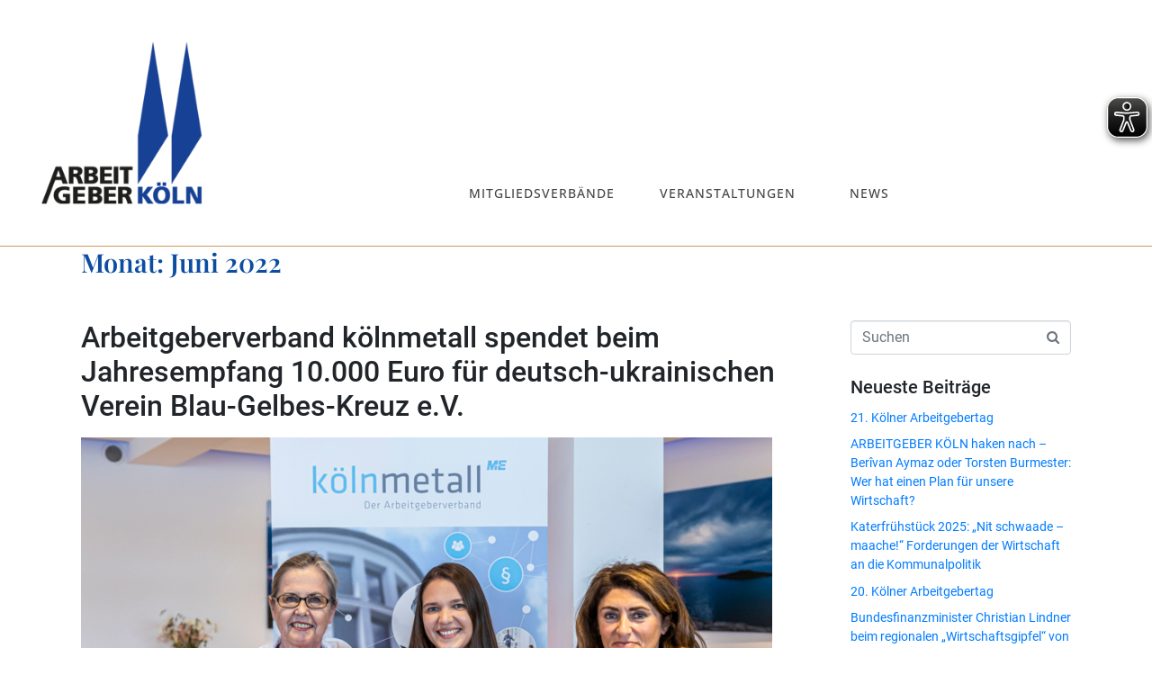

--- FILE ---
content_type: text/html; charset=UTF-8
request_url: https://arbeitgeber-koeln.de/2022/06/
body_size: 20332
content:
<!DOCTYPE html><html lang="de"><head >	<meta charset="UTF-8" />
	<meta name="viewport" content="width=device-width, initial-scale=1" />
	<title>Juni 2022 &#8211; ARBEITGEBER KÖLN e. V.</title>
<meta name='robots' content='max-image-preview:large' />
<link rel="alternate" type="application/rss+xml" title="ARBEITGEBER KÖLN e. V. &raquo; Feed" href="https://arbeitgeber-koeln.de/feed/" />
<link rel="alternate" type="application/rss+xml" title="ARBEITGEBER KÖLN e. V. &raquo; Kommentar-Feed" href="https://arbeitgeber-koeln.de/comments/feed/" />
<style id='wp-img-auto-sizes-contain-inline-css' type='text/css'>
img:is([sizes=auto i],[sizes^="auto," i]){contain-intrinsic-size:3000px 1500px}
/*# sourceURL=wp-img-auto-sizes-contain-inline-css */
</style>
<style id='cf-frontend-style-inline-css' type='text/css'>
@font-face {
	font-family: 'Roboto Slab';
	font-weight: 100;
	font-display: auto;
	font-fallback: Arial, Serif;
	src: url('https://arbeitgeber-koeln.de/agkcms/wp-content/uploads/customfonts/roboto-slab-v24-latin-100.woff2') format('woff2'),
		url('https://arbeitgeber-koeln.de/agkcms/wp-content/uploads/customfonts/roboto-slab-v24-latin-100.woff') format('woff'),
		url('https://arbeitgeber-koeln.de/agkcms/wp-content/uploads/customfonts/roboto-slab-v24-latin-100.ttf') format('truetype'),
		url('https://arbeitgeber-koeln.de/agkcms/wp-content/uploads/customfonts/roboto-slab-v24-latin-100.eot?#iefix') format('embedded-opentype'),
		url('https://arbeitgeber-koeln.de/agkcms/wp-content/uploads/customfonts/roboto-slab-v24-latin-100.svg') format('svg');
}
@font-face {
	font-family: 'Roboto Slab';
	font-weight: 300;
	font-display: auto;
	font-fallback: Arial, Serif;
	src: url('https://arbeitgeber-koeln.de/agkcms/wp-content/uploads/customfonts/roboto-slab-v24-latin-300.woff2') format('woff2'),
		url('https://arbeitgeber-koeln.de/agkcms/wp-content/uploads/customfonts/roboto-slab-v24-latin-300.woff') format('woff'),
		url('https://arbeitgeber-koeln.de/agkcms/wp-content/uploads/customfonts/roboto-slab-v24-latin-300.ttf') format('truetype'),
		url('https://arbeitgeber-koeln.de/agkcms/wp-content/uploads/customfonts/roboto-slab-v24-latin-300.eot?#iefix') format('embedded-opentype'),
		url('https://arbeitgeber-koeln.de/agkcms/wp-content/uploads/customfonts/roboto-slab-v24-latin-300.svg') format('svg');
}
@font-face {
	font-family: 'Roboto Slab';
	font-weight: 400;
	font-display: auto;
	font-fallback: Arial, Serif;
	src: url('https://arbeitgeber-koeln.de/agkcms/wp-content/uploads/customfonts/roboto-slab-v24-latin-regular.woff2') format('woff2'),
		url('https://arbeitgeber-koeln.de/agkcms/wp-content/uploads/customfonts/roboto-slab-v24-latin-regular.woff') format('woff'),
		url('https://arbeitgeber-koeln.de/agkcms/wp-content/uploads/customfonts/roboto-slab-v24-latin-regular.ttf') format('truetype'),
		url('https://arbeitgeber-koeln.de/agkcms/wp-content/uploads/customfonts/roboto-slab-v24-latin-regular.eot?#iefix') format('embedded-opentype'),
		url('https://arbeitgeber-koeln.de/agkcms/wp-content/uploads/customfonts/roboto-slab-v24-latin-regular.svg') format('svg');
}
@font-face {
	font-family: 'Roboto Slab';
	font-weight: 500;
	font-display: auto;
	font-fallback: Arial, Serif;
	src: url('https://arbeitgeber-koeln.de/agkcms/wp-content/uploads/customfonts/roboto-slab-v24-latin-500.woff2') format('woff2'),
		url('https://arbeitgeber-koeln.de/agkcms/wp-content/uploads/customfonts/roboto-slab-v24-latin-500.woff') format('woff'),
		url('https://arbeitgeber-koeln.de/agkcms/wp-content/uploads/customfonts/roboto-slab-v24-latin-500.ttf') format('truetype'),
		url('https://arbeitgeber-koeln.de/agkcms/wp-content/uploads/customfonts/roboto-slab-v24-latin-500.eot?#iefix') format('embedded-opentype'),
		url('https://arbeitgeber-koeln.de/agkcms/wp-content/uploads/customfonts/roboto-slab-v24-latin-500.svg') format('svg');
}
@font-face {
	font-family: 'Roboto Slab';
	font-weight: 600;
	font-display: auto;
	font-fallback: Arial, Serif;
	src: url('https://arbeitgeber-koeln.de/agkcms/wp-content/uploads/customfonts/roboto-slab-v24-latin-600.woff2') format('woff2'),
		url('https://arbeitgeber-koeln.de/agkcms/wp-content/uploads/customfonts/roboto-slab-v24-latin-600.woff') format('woff'),
		url('https://arbeitgeber-koeln.de/agkcms/wp-content/uploads/customfonts/roboto-slab-v24-latin-600.ttf') format('truetype'),
		url('https://arbeitgeber-koeln.de/agkcms/wp-content/uploads/customfonts/roboto-slab-v24-latin-600.eot?#iefix') format('embedded-opentype'),
		url('https://arbeitgeber-koeln.de/agkcms/wp-content/uploads/customfonts/roboto-slab-v24-latin-600.svg') format('svg');
}
@font-face {
	font-family: 'Roboto Slab';
	font-weight: 700;
	font-display: auto;
	font-fallback: Arial, Serif;
	src: url('https://arbeitgeber-koeln.de/agkcms/wp-content/uploads/customfonts/roboto-slab-v24-latin-700.woff2') format('woff2'),
		url('https://arbeitgeber-koeln.de/agkcms/wp-content/uploads/customfonts/roboto-slab-v24-latin-700.woff') format('woff'),
		url('https://arbeitgeber-koeln.de/agkcms/wp-content/uploads/customfonts/roboto-slab-v24-latin-700.ttf') format('truetype'),
		url('https://arbeitgeber-koeln.de/agkcms/wp-content/uploads/customfonts/roboto-slab-v24-latin-700.eot?#iefix') format('embedded-opentype'),
		url('https://arbeitgeber-koeln.de/agkcms/wp-content/uploads/customfonts/roboto-slab-v24-latin-700.svg') format('svg');
}
@font-face {
	font-family: 'Roboto Slab';
	font-weight: 800;
	font-display: auto;
	font-fallback: Arial, Serif;
	src: url('https://arbeitgeber-koeln.de/agkcms/wp-content/uploads/customfonts/roboto-slab-v24-latin-800.woff2') format('woff2'),
		url('https://arbeitgeber-koeln.de/agkcms/wp-content/uploads/customfonts/roboto-slab-v24-latin-800.woff') format('woff'),
		url('https://arbeitgeber-koeln.de/agkcms/wp-content/uploads/customfonts/roboto-slab-v24-latin-800.ttf') format('truetype'),
		url('https://arbeitgeber-koeln.de/agkcms/wp-content/uploads/customfonts/roboto-slab-v24-latin-800.eot?#iefix') format('embedded-opentype'),
		url('https://arbeitgeber-koeln.de/agkcms/wp-content/uploads/customfonts/roboto-slab-v24-latin-800.svg') format('svg');
}
@font-face {
	font-family: 'Roboto Slab';
	font-weight: 900;
	font-display: auto;
	font-fallback: Arial, Serif;
	src: url('https://arbeitgeber-koeln.de/agkcms/wp-content/uploads/customfonts/roboto-slab-v24-latin-900.woff2') format('woff2'),
		url('https://arbeitgeber-koeln.de/agkcms/wp-content/uploads/customfonts/roboto-slab-v24-latin-900.woff') format('woff'),
		url('https://arbeitgeber-koeln.de/agkcms/wp-content/uploads/customfonts/roboto-slab-v24-latin-900.ttf') format('truetype'),
		url('https://arbeitgeber-koeln.de/agkcms/wp-content/uploads/customfonts/roboto-slab-v24-latin-900.eot?#iefix') format('embedded-opentype'),
		url('https://arbeitgeber-koeln.de/agkcms/wp-content/uploads/customfonts/roboto-slab-v24-latin-900.svg') format('svg');
}
@font-face {
	font-family: 'Roboto';
	font-weight: 100;
	font-display: auto;
	font-fallback: Arial, Sans-serif;
	src: url('https://arbeitgeber-koeln.de/agkcms/wp-content/uploads/customfonts/roboto-v30-latin-100.woff2') format('woff2'),
		url('https://arbeitgeber-koeln.de/agkcms/wp-content/uploads/customfonts/roboto-v30-latin-100.woff') format('woff'),
		url('https://arbeitgeber-koeln.de/agkcms/wp-content/uploads/customfonts/roboto-v30-latin-100.ttf') format('truetype'),
		url('https://arbeitgeber-koeln.de/agkcms/wp-content/uploads/customfonts/roboto-v30-latin-100.eot?#iefix') format('embedded-opentype'),
		url('https://arbeitgeber-koeln.de/agkcms/wp-content/uploads/customfonts/roboto-v30-latin-100.svg') format('svg');
}
@font-face {
	font-family: 'Roboto';
	font-weight: 300;
	font-display: auto;
	font-fallback: Arial, Sans-serif;
	src: url('https://arbeitgeber-koeln.de/agkcms/wp-content/uploads/customfonts/roboto-v30-latin-300.woff2') format('woff2'),
		url('https://arbeitgeber-koeln.de/agkcms/wp-content/uploads/customfonts/roboto-v30-latin-300.woff') format('woff'),
		url('https://arbeitgeber-koeln.de/agkcms/wp-content/uploads/customfonts/roboto-v30-latin-300.ttf') format('truetype'),
		url('https://arbeitgeber-koeln.de/agkcms/wp-content/uploads/customfonts/roboto-v30-latin-300.eot?#iefix') format('embedded-opentype'),
		url('https://arbeitgeber-koeln.de/agkcms/wp-content/uploads/customfonts/roboto-v30-latin-300.svg') format('svg');
}
@font-face {
	font-family: 'Roboto';
	font-weight: 400;
	font-display: auto;
	font-fallback: Arial, Sans-serif;
	src: url('https://arbeitgeber-koeln.de/agkcms/wp-content/uploads/customfonts/roboto-v30-latin-regular.woff2') format('woff2'),
		url('https://arbeitgeber-koeln.de/agkcms/wp-content/uploads/customfonts/roboto-v30-latin-regular.woff') format('woff'),
		url('https://arbeitgeber-koeln.de/agkcms/wp-content/uploads/customfonts/roboto-v30-latin-regular.ttf') format('truetype'),
		url('https://arbeitgeber-koeln.de/agkcms/wp-content/uploads/customfonts/roboto-v30-latin-regular.eot?#iefix') format('embedded-opentype'),
		url('https://arbeitgeber-koeln.de/agkcms/wp-content/uploads/customfonts/roboto-v30-latin-regular.svg') format('svg');
}
@font-face {
	font-family: 'Roboto';
	font-weight: 500;
	font-display: auto;
	font-fallback: Arial, Sans-serif;
	src: url('https://arbeitgeber-koeln.de/agkcms/wp-content/uploads/customfonts/roboto-v30-latin-500.woff2') format('woff2'),
		url('https://arbeitgeber-koeln.de/agkcms/wp-content/uploads/customfonts/roboto-v30-latin-500.woff') format('woff'),
		url('https://arbeitgeber-koeln.de/agkcms/wp-content/uploads/customfonts/roboto-v30-latin-500.ttf') format('truetype'),
		url('https://arbeitgeber-koeln.de/agkcms/wp-content/uploads/customfonts/roboto-v30-latin-500.eot?#iefix') format('embedded-opentype'),
		url('https://arbeitgeber-koeln.de/agkcms/wp-content/uploads/customfonts/roboto-v30-latin-500.svg') format('svg');
}
@font-face {
	font-family: 'Roboto';
	font-weight: 700;
	font-display: auto;
	font-fallback: Arial, Sans-serif;
	src: url('https://arbeitgeber-koeln.de/agkcms/wp-content/uploads/customfonts/roboto-v30-latin-700.woff2') format('woff2'),
		url('https://arbeitgeber-koeln.de/agkcms/wp-content/uploads/customfonts/roboto-v30-latin-700.woff') format('woff'),
		url('https://arbeitgeber-koeln.de/agkcms/wp-content/uploads/customfonts/roboto-v30-latin-700.ttf') format('truetype'),
		url('https://arbeitgeber-koeln.de/agkcms/wp-content/uploads/customfonts/roboto-v30-latin-700.eot?#iefix') format('embedded-opentype'),
		url('https://arbeitgeber-koeln.de/agkcms/wp-content/uploads/customfonts/roboto-v30-latin-700.svg') format('svg');
}
@font-face {
	font-family: 'Roboto';
	font-weight: 900;
	font-display: auto;
	font-fallback: Arial, Sans-serif;
	src: url('https://arbeitgeber-koeln.de/agkcms/wp-content/uploads/customfonts/roboto-v30-latin-900.woff2') format('woff2'),
		url('https://arbeitgeber-koeln.de/agkcms/wp-content/uploads/customfonts/roboto-v30-latin-900.woff') format('woff'),
		url('https://arbeitgeber-koeln.de/agkcms/wp-content/uploads/customfonts/roboto-v30-latin-900.ttf') format('truetype'),
		url('https://arbeitgeber-koeln.de/agkcms/wp-content/uploads/customfonts/roboto-v30-latin-900.eot?#iefix') format('embedded-opentype'),
		url('https://arbeitgeber-koeln.de/agkcms/wp-content/uploads/customfonts/roboto-v30-latin-900.svg') format('svg');
}
@font-face {
	font-family: 'Playfair display';
	font-weight: 500;
	font-display: auto;
	font-fallback: Arial, Serif;
	src: url('https://arbeitgeber-koeln.de/agkcms/wp-content/uploads/customfonts/playfair-display-v30-latin-500.woff2') format('woff2'),
		url('https://arbeitgeber-koeln.de/agkcms/wp-content/uploads/customfonts/playfair-display-v30-latin-500.woff') format('woff'),
		url('https://arbeitgeber-koeln.de/agkcms/wp-content/uploads/customfonts/playfair-display-v30-latin-500.ttf') format('truetype'),
		url('https://arbeitgeber-koeln.de/agkcms/wp-content/uploads/customfonts/playfair-display-v30-latin-500.eot?#iefix') format('embedded-opentype'),
		url('https://arbeitgeber-koeln.de/agkcms/wp-content/uploads/customfonts/playfair-display-v30-latin-500.svg') format('svg');
}
@font-face {
	font-family: 'Playfair display';
	font-weight: 400;
	font-display: auto;
	font-fallback: Arial, Serif;
	src: url('https://arbeitgeber-koeln.de/agkcms/wp-content/uploads/customfonts/playfair-display-v30-latin-regular.woff2') format('woff2'),
		url('https://arbeitgeber-koeln.de/agkcms/wp-content/uploads/customfonts/playfair-display-v30-latin-regular.woff') format('woff'),
		url('https://arbeitgeber-koeln.de/agkcms/wp-content/uploads/customfonts/playfair-display-v30-latin-regular.ttf') format('truetype'),
		url('https://arbeitgeber-koeln.de/agkcms/wp-content/uploads/customfonts/playfair-display-v30-latin-regular.eot?#iefix') format('embedded-opentype'),
		url('https://arbeitgeber-koeln.de/agkcms/wp-content/uploads/customfonts/playfair-display-v30-latin-regular.svg') format('svg');
}
@font-face {
	font-family: 'Playfair display';
	font-weight: 600;
	font-display: auto;
	font-fallback: Arial, Serif;
	src: url('https://arbeitgeber-koeln.de/agkcms/wp-content/uploads/customfonts/playfair-display-v30-latin-600.woff2') format('woff2'),
		url('https://arbeitgeber-koeln.de/agkcms/wp-content/uploads/customfonts/playfair-display-v30-latin-600.woff') format('woff'),
		url('https://arbeitgeber-koeln.de/agkcms/wp-content/uploads/customfonts/playfair-display-v30-latin-600.ttf') format('truetype'),
		url('https://arbeitgeber-koeln.de/agkcms/wp-content/uploads/customfonts/playfair-display-v30-latin-600.eot?#iefix') format('embedded-opentype'),
		url('https://arbeitgeber-koeln.de/agkcms/wp-content/uploads/customfonts/playfair-display-v30-latin-600.svg') format('svg');
}
@font-face {
	font-family: 'Playfair display';
	font-weight: 700;
	font-display: auto;
	font-fallback: Arial, Serif;
	src: url('https://arbeitgeber-koeln.de/agkcms/wp-content/uploads/customfonts/playfair-display-v30-latin-700.woff2') format('woff2'),
		url('https://arbeitgeber-koeln.de/agkcms/wp-content/uploads/customfonts/playfair-display-v30-latin-700.woff') format('woff'),
		url('https://arbeitgeber-koeln.de/agkcms/wp-content/uploads/customfonts/playfair-display-v30-latin-700.ttf') format('truetype'),
		url('https://arbeitgeber-koeln.de/agkcms/wp-content/uploads/customfonts/playfair-display-v30-latin-700.eot?#iefix') format('embedded-opentype'),
		url('https://arbeitgeber-koeln.de/agkcms/wp-content/uploads/customfonts/playfair-display-v30-latin-700.svg') format('svg');
}
@font-face {
	font-family: 'Playfair display';
	font-weight: 800;
	font-display: auto;
	font-fallback: Arial, Serif;
	src: url('https://arbeitgeber-koeln.de/agkcms/wp-content/uploads/customfonts/playfair-display-v30-latin-800.woff2') format('woff2'),
		url('https://arbeitgeber-koeln.de/agkcms/wp-content/uploads/customfonts/playfair-display-v30-latin-800.woff') format('woff'),
		url('https://arbeitgeber-koeln.de/agkcms/wp-content/uploads/customfonts/playfair-display-v30-latin-800.ttf') format('truetype'),
		url('https://arbeitgeber-koeln.de/agkcms/wp-content/uploads/customfonts/playfair-display-v30-latin-800.eot?#iefix') format('embedded-opentype'),
		url('https://arbeitgeber-koeln.de/agkcms/wp-content/uploads/customfonts/playfair-display-v30-latin-800.svg') format('svg');
}
@font-face {
	font-family: 'Playfair display';
	font-weight: 900;
	font-display: auto;
	font-fallback: Arial, Serif;
	src: url('https://arbeitgeber-koeln.de/agkcms/wp-content/uploads/customfonts/playfair-display-v30-latin-900.woff2') format('woff2'),
		url('https://arbeitgeber-koeln.de/agkcms/wp-content/uploads/customfonts/playfair-display-v30-latin-900.woff') format('woff'),
		url('https://arbeitgeber-koeln.de/agkcms/wp-content/uploads/customfonts/playfair-display-v30-latin-900.ttf') format('truetype'),
		url('https://arbeitgeber-koeln.de/agkcms/wp-content/uploads/customfonts/playfair-display-v30-latin-900.eot?#iefix') format('embedded-opentype'),
		url('https://arbeitgeber-koeln.de/agkcms/wp-content/uploads/customfonts/playfair-display-v30-latin-900.svg') format('svg');
}
@font-face {
	font-family: 'Open Sans';
	font-weight: 300;
	font-display: auto;
	font-fallback: Arial, Sans-serif;
	src: url('https://arbeitgeber-koeln.de/agkcms/wp-content/uploads/customfonts/open-sans-v29-latin-300.woff2') format('woff2'),
		url('https://arbeitgeber-koeln.de/agkcms/wp-content/uploads/customfonts/open-sans-v29-latin-300.woff') format('woff'),
		url('https://arbeitgeber-koeln.de/agkcms/wp-content/uploads/customfonts/open-sans-v29-latin-300.ttf') format('truetype'),
		url('https://arbeitgeber-koeln.de/agkcms/wp-content/uploads/customfonts/open-sans-v29-latin-300.eot?#iefix') format('embedded-opentype'),
		url('https://arbeitgeber-koeln.de/agkcms/wp-content/uploads/customfonts/open-sans-v29-latin-300.svg') format('svg');
}
@font-face {
	font-family: 'Open Sans';
	font-weight: 400;
	font-display: auto;
	font-fallback: Arial, Sans-serif;
	src: url('https://arbeitgeber-koeln.de/agkcms/wp-content/uploads/customfonts/open-sans-v29-latin-regular.woff2') format('woff2'),
		url('https://arbeitgeber-koeln.de/agkcms/wp-content/uploads/customfonts/open-sans-v29-latin-regular.woff') format('woff'),
		url('https://arbeitgeber-koeln.de/agkcms/wp-content/uploads/customfonts/open-sans-v29-latin-regular.ttf') format('truetype'),
		url('https://arbeitgeber-koeln.de/agkcms/wp-content/uploads/customfonts/open-sans-v29-latin-regular.eot?#iefix') format('embedded-opentype'),
		url('https://arbeitgeber-koeln.de/agkcms/wp-content/uploads/customfonts/open-sans-v29-latin-regular.svg') format('svg');
}
@font-face {
	font-family: 'Open Sans';
	font-weight: 500;
	font-display: auto;
	font-fallback: Arial, Sans-serif;
	src: url('https://arbeitgeber-koeln.de/agkcms/wp-content/uploads/customfonts/open-sans-v29-latin-500.woff2') format('woff2'),
		url('https://arbeitgeber-koeln.de/agkcms/wp-content/uploads/customfonts/open-sans-v29-latin-500.woff') format('woff'),
		url('https://arbeitgeber-koeln.de/agkcms/wp-content/uploads/customfonts/open-sans-v29-latin-500.ttf') format('truetype'),
		url('https://arbeitgeber-koeln.de/agkcms/wp-content/uploads/customfonts/open-sans-v29-latin-500.eot?#iefix') format('embedded-opentype'),
		url('https://arbeitgeber-koeln.de/agkcms/wp-content/uploads/customfonts/open-sans-v29-latin-500.svg') format('svg');
}
@font-face {
	font-family: 'Open Sans';
	font-weight: 600;
	font-display: auto;
	font-fallback: Arial, Sans-serif;
	src: url('https://arbeitgeber-koeln.de/agkcms/wp-content/uploads/customfonts/open-sans-v29-latin-600.woff2') format('woff2'),
		url('https://arbeitgeber-koeln.de/agkcms/wp-content/uploads/customfonts/open-sans-v29-latin-600.woff') format('woff'),
		url('https://arbeitgeber-koeln.de/agkcms/wp-content/uploads/customfonts/open-sans-v29-latin-600.ttf') format('truetype'),
		url('https://arbeitgeber-koeln.de/agkcms/wp-content/uploads/customfonts/open-sans-v29-latin-600.eot?#iefix') format('embedded-opentype'),
		url('https://arbeitgeber-koeln.de/agkcms/wp-content/uploads/customfonts/open-sans-v29-latin-600.svg') format('svg');
}
@font-face {
	font-family: 'Open Sans';
	font-weight: 800;
	font-display: auto;
	font-fallback: Arial, Sans-serif;
	src: url('https://arbeitgeber-koeln.de/agkcms/wp-content/uploads/customfonts/open-sans-v29-latin-800.woff2') format('woff2'),
		url('https://arbeitgeber-koeln.de/agkcms/wp-content/uploads/customfonts/open-sans-v29-latin-800.woff') format('woff'),
		url('https://arbeitgeber-koeln.de/agkcms/wp-content/uploads/customfonts/open-sans-v29-latin-800.ttf') format('truetype'),
		url('https://arbeitgeber-koeln.de/agkcms/wp-content/uploads/customfonts/open-sans-v29-latin-800.eot?#iefix') format('embedded-opentype'),
		url('https://arbeitgeber-koeln.de/agkcms/wp-content/uploads/customfonts/open-sans-v29-latin-800.svg') format('svg');
}
@font-face {
	font-family: 'Open Sans';
	font-weight: 700;
	font-display: auto;
	font-fallback: Arial, Sans-serif;
	src: url('https://arbeitgeber-koeln.de/agkcms/wp-content/uploads/customfonts/open-sans-v29-latin-700.woff2') format('woff2'),
		url('https://arbeitgeber-koeln.de/agkcms/wp-content/uploads/customfonts/open-sans-v29-latin-700.woff') format('woff'),
		url('https://arbeitgeber-koeln.de/agkcms/wp-content/uploads/customfonts/open-sans-v29-latin-700.ttf') format('truetype'),
		url('https://arbeitgeber-koeln.de/agkcms/wp-content/uploads/customfonts/open-sans-v29-latin-700.eot?#iefix') format('embedded-opentype'),
		url('https://arbeitgeber-koeln.de/agkcms/wp-content/uploads/customfonts/open-sans-v29-latin-700.svg') format('svg');
}
@font-face {
	font-family: 'Heebo';
	font-weight: 100;
	font-display: auto;
	font-fallback: Arial, Sans-serif;
	src: url('https://arbeitgeber-koeln.de/agkcms/wp-content/uploads/customfonts/heebo-v21-latin-100.woff2') format('woff2'),
		url('https://arbeitgeber-koeln.de/agkcms/wp-content/uploads/customfonts/heebo-v21-latin-100.woff') format('woff'),
		url('https://arbeitgeber-koeln.de/agkcms/wp-content/uploads/customfonts/heebo-v21-latin-100.ttf') format('truetype'),
		url('https://arbeitgeber-koeln.de/agkcms/wp-content/uploads/customfonts/heebo-v21-latin-100.eot?#iefix') format('embedded-opentype'),
		url('https://arbeitgeber-koeln.de/agkcms/wp-content/uploads/customfonts/heebo-v21-latin-100.svg') format('svg');
}
@font-face {
	font-family: 'Heebo';
	font-weight: 200;
	font-display: auto;
	font-fallback: Arial, Sans-serif;
	src: url('https://arbeitgeber-koeln.de/agkcms/wp-content/uploads/customfonts/heebo-v21-latin-200.woff2') format('woff2'),
		url('https://arbeitgeber-koeln.de/agkcms/wp-content/uploads/customfonts/heebo-v21-latin-200.woff') format('woff'),
		url('https://arbeitgeber-koeln.de/agkcms/wp-content/uploads/customfonts/heebo-v21-latin-200.ttf') format('truetype'),
		url('https://arbeitgeber-koeln.de/agkcms/wp-content/uploads/customfonts/heebo-v21-latin-200.eot?#iefix') format('embedded-opentype'),
		url('https://arbeitgeber-koeln.de/agkcms/wp-content/uploads/customfonts/heebo-v21-latin-200.svg') format('svg');
}
@font-face {
	font-family: 'Heebo';
	font-weight: 300;
	font-display: auto;
	font-fallback: Arial, Sans-serif;
	src: url('https://arbeitgeber-koeln.de/agkcms/wp-content/uploads/customfonts/heebo-v21-latin-300.woff2') format('woff2'),
		url('https://arbeitgeber-koeln.de/agkcms/wp-content/uploads/customfonts/heebo-v21-latin-300.woff') format('woff'),
		url('https://arbeitgeber-koeln.de/agkcms/wp-content/uploads/customfonts/heebo-v21-latin-300.ttf') format('truetype'),
		url('https://arbeitgeber-koeln.de/agkcms/wp-content/uploads/customfonts/heebo-v21-latin-300.eot?#iefix') format('embedded-opentype'),
		url('https://arbeitgeber-koeln.de/agkcms/wp-content/uploads/customfonts/heebo-v21-latin-300.svg') format('svg');
}
@font-face {
	font-family: 'Heebo';
	font-weight: 400;
	font-display: auto;
	font-fallback: Arial, Sans-serif;
	src: url('https://arbeitgeber-koeln.de/agkcms/wp-content/uploads/customfonts/heebo-v21-latin-regular.woff2') format('woff2'),
		url('https://arbeitgeber-koeln.de/agkcms/wp-content/uploads/customfonts/heebo-v21-latin-regular.woff') format('woff'),
		url('https://arbeitgeber-koeln.de/agkcms/wp-content/uploads/customfonts/heebo-v21-latin-regular.ttf') format('truetype'),
		url('https://arbeitgeber-koeln.de/agkcms/wp-content/uploads/customfonts/heebo-v21-latin-regular.eot?#iefix') format('embedded-opentype'),
		url('https://arbeitgeber-koeln.de/agkcms/wp-content/uploads/customfonts/heebo-v21-latin-regular.svg') format('svg');
}
@font-face {
	font-family: 'Heebo';
	font-weight: 500;
	font-display: auto;
	font-fallback: Arial, Sans-serif;
	src: url('https://arbeitgeber-koeln.de/agkcms/wp-content/uploads/customfonts/heebo-v21-latin-500.woff2') format('woff2'),
		url('https://arbeitgeber-koeln.de/agkcms/wp-content/uploads/customfonts/heebo-v21-latin-500.woff') format('woff'),
		url('https://arbeitgeber-koeln.de/agkcms/wp-content/uploads/customfonts/heebo-v21-latin-500.ttf') format('truetype'),
		url('https://arbeitgeber-koeln.de/agkcms/wp-content/uploads/customfonts/heebo-v21-latin-500.eot?#iefix') format('embedded-opentype'),
		url('https://arbeitgeber-koeln.de/agkcms/wp-content/uploads/customfonts/heebo-v21-latin-500.svg') format('svg');
}
@font-face {
	font-family: 'Heebo';
	font-weight: 600;
	font-display: auto;
	font-fallback: Arial, Sans-serif;
	src: url('https://arbeitgeber-koeln.de/agkcms/wp-content/uploads/customfonts/heebo-v21-latin-600.woff2') format('woff2'),
		url('https://arbeitgeber-koeln.de/agkcms/wp-content/uploads/customfonts/heebo-v21-latin-600.woff') format('woff'),
		url('https://arbeitgeber-koeln.de/agkcms/wp-content/uploads/customfonts/heebo-v21-latin-600.ttf') format('truetype'),
		url('https://arbeitgeber-koeln.de/agkcms/wp-content/uploads/customfonts/heebo-v21-latin-600.eot?#iefix') format('embedded-opentype'),
		url('https://arbeitgeber-koeln.de/agkcms/wp-content/uploads/customfonts/heebo-v21-latin-600.svg') format('svg');
}
@font-face {
	font-family: 'Heebo';
	font-weight: 700;
	font-display: auto;
	font-fallback: Arial, Sans-serif;
	src: url('https://arbeitgeber-koeln.de/agkcms/wp-content/uploads/customfonts/heebo-v21-latin-700.woff2') format('woff2'),
		url('https://arbeitgeber-koeln.de/agkcms/wp-content/uploads/customfonts/heebo-v21-latin-700.woff') format('woff'),
		url('https://arbeitgeber-koeln.de/agkcms/wp-content/uploads/customfonts/heebo-v21-latin-700.ttf') format('truetype'),
		url('https://arbeitgeber-koeln.de/agkcms/wp-content/uploads/customfonts/heebo-v21-latin-700.eot?#iefix') format('embedded-opentype'),
		url('https://arbeitgeber-koeln.de/agkcms/wp-content/uploads/customfonts/heebo-v21-latin-700.svg') format('svg');
}
@font-face {
	font-family: 'Heebo';
	font-weight: 800;
	font-display: auto;
	font-fallback: Arial, Sans-serif;
	src: url('https://arbeitgeber-koeln.de/agkcms/wp-content/uploads/customfonts/heebo-v21-latin-800.woff2') format('woff2'),
		url('https://arbeitgeber-koeln.de/agkcms/wp-content/uploads/customfonts/heebo-v21-latin-800.woff') format('woff'),
		url('https://arbeitgeber-koeln.de/agkcms/wp-content/uploads/customfonts/heebo-v21-latin-800.ttf') format('truetype'),
		url('https://arbeitgeber-koeln.de/agkcms/wp-content/uploads/customfonts/heebo-v21-latin-800.eot?#iefix') format('embedded-opentype'),
		url('https://arbeitgeber-koeln.de/agkcms/wp-content/uploads/customfonts/heebo-v21-latin-800.svg') format('svg');
}
@font-face {
	font-family: 'Heebo';
	font-weight: 900;
	font-display: auto;
	font-fallback: Arial, Sans-serif;
	src: url('https://arbeitgeber-koeln.de/agkcms/wp-content/uploads/customfonts/heebo-v21-latin-900.woff2') format('woff2'),
		url('https://arbeitgeber-koeln.de/agkcms/wp-content/uploads/customfonts/heebo-v21-latin-900.woff') format('woff'),
		url('https://arbeitgeber-koeln.de/agkcms/wp-content/uploads/customfonts/heebo-v21-latin-900.ttf') format('truetype'),
		url('https://arbeitgeber-koeln.de/agkcms/wp-content/uploads/customfonts/heebo-v21-latin-900.eot?#iefix') format('embedded-opentype'),
		url('https://arbeitgeber-koeln.de/agkcms/wp-content/uploads/customfonts/heebo-v21-latin-900.svg') format('svg');
}
/*# sourceURL=cf-frontend-style-inline-css */
</style>
<link rel='stylesheet' id='font-awesome-5-all-css' href='https://arbeitgeber-koeln.de/agkcms/wp-content/plugins/elementor/assets/lib/font-awesome/css/all.min.css?ver=3.34.3' type='text/css' media='all' />
<link rel='stylesheet' id='font-awesome-4-shim-css' href='https://arbeitgeber-koeln.de/agkcms/wp-content/plugins/elementor/assets/lib/font-awesome/css/v4-shims.min.css?ver=3.34.3' type='text/css' media='all' />
<style id='wp-emoji-styles-inline-css' type='text/css'>

	img.wp-smiley, img.emoji {
		display: inline !important;
		border: none !important;
		box-shadow: none !important;
		height: 1em !important;
		width: 1em !important;
		margin: 0 0.07em !important;
		vertical-align: -0.1em !important;
		background: none !important;
		padding: 0 !important;
	}
/*# sourceURL=wp-emoji-styles-inline-css */
</style>
<link rel='stylesheet' id='wp-block-library-css' href='https://arbeitgeber-koeln.de/agkcms/wp-includes/css/dist/block-library/style.min.css?ver=6.9' type='text/css' media='all' />
<style id='wp-block-library-theme-inline-css' type='text/css'>
.wp-block-audio :where(figcaption){color:#555;font-size:13px;text-align:center}.is-dark-theme .wp-block-audio :where(figcaption){color:#ffffffa6}.wp-block-audio{margin:0 0 1em}.wp-block-code{border:1px solid #ccc;border-radius:4px;font-family:Menlo,Consolas,monaco,monospace;padding:.8em 1em}.wp-block-embed :where(figcaption){color:#555;font-size:13px;text-align:center}.is-dark-theme .wp-block-embed :where(figcaption){color:#ffffffa6}.wp-block-embed{margin:0 0 1em}.blocks-gallery-caption{color:#555;font-size:13px;text-align:center}.is-dark-theme .blocks-gallery-caption{color:#ffffffa6}:root :where(.wp-block-image figcaption){color:#555;font-size:13px;text-align:center}.is-dark-theme :root :where(.wp-block-image figcaption){color:#ffffffa6}.wp-block-image{margin:0 0 1em}.wp-block-pullquote{border-bottom:4px solid;border-top:4px solid;color:currentColor;margin-bottom:1.75em}.wp-block-pullquote :where(cite),.wp-block-pullquote :where(footer),.wp-block-pullquote__citation{color:currentColor;font-size:.8125em;font-style:normal;text-transform:uppercase}.wp-block-quote{border-left:.25em solid;margin:0 0 1.75em;padding-left:1em}.wp-block-quote cite,.wp-block-quote footer{color:currentColor;font-size:.8125em;font-style:normal;position:relative}.wp-block-quote:where(.has-text-align-right){border-left:none;border-right:.25em solid;padding-left:0;padding-right:1em}.wp-block-quote:where(.has-text-align-center){border:none;padding-left:0}.wp-block-quote.is-large,.wp-block-quote.is-style-large,.wp-block-quote:where(.is-style-plain){border:none}.wp-block-search .wp-block-search__label{font-weight:700}.wp-block-search__button{border:1px solid #ccc;padding:.375em .625em}:where(.wp-block-group.has-background){padding:1.25em 2.375em}.wp-block-separator.has-css-opacity{opacity:.4}.wp-block-separator{border:none;border-bottom:2px solid;margin-left:auto;margin-right:auto}.wp-block-separator.has-alpha-channel-opacity{opacity:1}.wp-block-separator:not(.is-style-wide):not(.is-style-dots){width:100px}.wp-block-separator.has-background:not(.is-style-dots){border-bottom:none;height:1px}.wp-block-separator.has-background:not(.is-style-wide):not(.is-style-dots){height:2px}.wp-block-table{margin:0 0 1em}.wp-block-table td,.wp-block-table th{word-break:normal}.wp-block-table :where(figcaption){color:#555;font-size:13px;text-align:center}.is-dark-theme .wp-block-table :where(figcaption){color:#ffffffa6}.wp-block-video :where(figcaption){color:#555;font-size:13px;text-align:center}.is-dark-theme .wp-block-video :where(figcaption){color:#ffffffa6}.wp-block-video{margin:0 0 1em}:root :where(.wp-block-template-part.has-background){margin-bottom:0;margin-top:0;padding:1.25em 2.375em}
/*# sourceURL=/wp-includes/css/dist/block-library/theme.min.css */
</style>
<style id='classic-theme-styles-inline-css' type='text/css'>
/*! This file is auto-generated */
.wp-block-button__link{color:#fff;background-color:#32373c;border-radius:9999px;box-shadow:none;text-decoration:none;padding:calc(.667em + 2px) calc(1.333em + 2px);font-size:1.125em}.wp-block-file__button{background:#32373c;color:#fff;text-decoration:none}
/*# sourceURL=/wp-includes/css/classic-themes.min.css */
</style>
<style id='global-styles-inline-css' type='text/css'>
:root{--wp--preset--aspect-ratio--square: 1;--wp--preset--aspect-ratio--4-3: 4/3;--wp--preset--aspect-ratio--3-4: 3/4;--wp--preset--aspect-ratio--3-2: 3/2;--wp--preset--aspect-ratio--2-3: 2/3;--wp--preset--aspect-ratio--16-9: 16/9;--wp--preset--aspect-ratio--9-16: 9/16;--wp--preset--color--black: #000000;--wp--preset--color--cyan-bluish-gray: #abb8c3;--wp--preset--color--white: #ffffff;--wp--preset--color--pale-pink: #f78da7;--wp--preset--color--vivid-red: #cf2e2e;--wp--preset--color--luminous-vivid-orange: #ff6900;--wp--preset--color--luminous-vivid-amber: #fcb900;--wp--preset--color--light-green-cyan: #7bdcb5;--wp--preset--color--vivid-green-cyan: #00d084;--wp--preset--color--pale-cyan-blue: #8ed1fc;--wp--preset--color--vivid-cyan-blue: #0693e3;--wp--preset--color--vivid-purple: #9b51e0;--wp--preset--gradient--vivid-cyan-blue-to-vivid-purple: linear-gradient(135deg,rgb(6,147,227) 0%,rgb(155,81,224) 100%);--wp--preset--gradient--light-green-cyan-to-vivid-green-cyan: linear-gradient(135deg,rgb(122,220,180) 0%,rgb(0,208,130) 100%);--wp--preset--gradient--luminous-vivid-amber-to-luminous-vivid-orange: linear-gradient(135deg,rgb(252,185,0) 0%,rgb(255,105,0) 100%);--wp--preset--gradient--luminous-vivid-orange-to-vivid-red: linear-gradient(135deg,rgb(255,105,0) 0%,rgb(207,46,46) 100%);--wp--preset--gradient--very-light-gray-to-cyan-bluish-gray: linear-gradient(135deg,rgb(238,238,238) 0%,rgb(169,184,195) 100%);--wp--preset--gradient--cool-to-warm-spectrum: linear-gradient(135deg,rgb(74,234,220) 0%,rgb(151,120,209) 20%,rgb(207,42,186) 40%,rgb(238,44,130) 60%,rgb(251,105,98) 80%,rgb(254,248,76) 100%);--wp--preset--gradient--blush-light-purple: linear-gradient(135deg,rgb(255,206,236) 0%,rgb(152,150,240) 100%);--wp--preset--gradient--blush-bordeaux: linear-gradient(135deg,rgb(254,205,165) 0%,rgb(254,45,45) 50%,rgb(107,0,62) 100%);--wp--preset--gradient--luminous-dusk: linear-gradient(135deg,rgb(255,203,112) 0%,rgb(199,81,192) 50%,rgb(65,88,208) 100%);--wp--preset--gradient--pale-ocean: linear-gradient(135deg,rgb(255,245,203) 0%,rgb(182,227,212) 50%,rgb(51,167,181) 100%);--wp--preset--gradient--electric-grass: linear-gradient(135deg,rgb(202,248,128) 0%,rgb(113,206,126) 100%);--wp--preset--gradient--midnight: linear-gradient(135deg,rgb(2,3,129) 0%,rgb(40,116,252) 100%);--wp--preset--font-size--small: 13px;--wp--preset--font-size--medium: 20px;--wp--preset--font-size--large: 36px;--wp--preset--font-size--x-large: 42px;--wp--preset--spacing--20: 0.44rem;--wp--preset--spacing--30: 0.67rem;--wp--preset--spacing--40: 1rem;--wp--preset--spacing--50: 1.5rem;--wp--preset--spacing--60: 2.25rem;--wp--preset--spacing--70: 3.38rem;--wp--preset--spacing--80: 5.06rem;--wp--preset--shadow--natural: 6px 6px 9px rgba(0, 0, 0, 0.2);--wp--preset--shadow--deep: 12px 12px 50px rgba(0, 0, 0, 0.4);--wp--preset--shadow--sharp: 6px 6px 0px rgba(0, 0, 0, 0.2);--wp--preset--shadow--outlined: 6px 6px 0px -3px rgb(255, 255, 255), 6px 6px rgb(0, 0, 0);--wp--preset--shadow--crisp: 6px 6px 0px rgb(0, 0, 0);}:where(.is-layout-flex){gap: 0.5em;}:where(.is-layout-grid){gap: 0.5em;}body .is-layout-flex{display: flex;}.is-layout-flex{flex-wrap: wrap;align-items: center;}.is-layout-flex > :is(*, div){margin: 0;}body .is-layout-grid{display: grid;}.is-layout-grid > :is(*, div){margin: 0;}:where(.wp-block-columns.is-layout-flex){gap: 2em;}:where(.wp-block-columns.is-layout-grid){gap: 2em;}:where(.wp-block-post-template.is-layout-flex){gap: 1.25em;}:where(.wp-block-post-template.is-layout-grid){gap: 1.25em;}.has-black-color{color: var(--wp--preset--color--black) !important;}.has-cyan-bluish-gray-color{color: var(--wp--preset--color--cyan-bluish-gray) !important;}.has-white-color{color: var(--wp--preset--color--white) !important;}.has-pale-pink-color{color: var(--wp--preset--color--pale-pink) !important;}.has-vivid-red-color{color: var(--wp--preset--color--vivid-red) !important;}.has-luminous-vivid-orange-color{color: var(--wp--preset--color--luminous-vivid-orange) !important;}.has-luminous-vivid-amber-color{color: var(--wp--preset--color--luminous-vivid-amber) !important;}.has-light-green-cyan-color{color: var(--wp--preset--color--light-green-cyan) !important;}.has-vivid-green-cyan-color{color: var(--wp--preset--color--vivid-green-cyan) !important;}.has-pale-cyan-blue-color{color: var(--wp--preset--color--pale-cyan-blue) !important;}.has-vivid-cyan-blue-color{color: var(--wp--preset--color--vivid-cyan-blue) !important;}.has-vivid-purple-color{color: var(--wp--preset--color--vivid-purple) !important;}.has-black-background-color{background-color: var(--wp--preset--color--black) !important;}.has-cyan-bluish-gray-background-color{background-color: var(--wp--preset--color--cyan-bluish-gray) !important;}.has-white-background-color{background-color: var(--wp--preset--color--white) !important;}.has-pale-pink-background-color{background-color: var(--wp--preset--color--pale-pink) !important;}.has-vivid-red-background-color{background-color: var(--wp--preset--color--vivid-red) !important;}.has-luminous-vivid-orange-background-color{background-color: var(--wp--preset--color--luminous-vivid-orange) !important;}.has-luminous-vivid-amber-background-color{background-color: var(--wp--preset--color--luminous-vivid-amber) !important;}.has-light-green-cyan-background-color{background-color: var(--wp--preset--color--light-green-cyan) !important;}.has-vivid-green-cyan-background-color{background-color: var(--wp--preset--color--vivid-green-cyan) !important;}.has-pale-cyan-blue-background-color{background-color: var(--wp--preset--color--pale-cyan-blue) !important;}.has-vivid-cyan-blue-background-color{background-color: var(--wp--preset--color--vivid-cyan-blue) !important;}.has-vivid-purple-background-color{background-color: var(--wp--preset--color--vivid-purple) !important;}.has-black-border-color{border-color: var(--wp--preset--color--black) !important;}.has-cyan-bluish-gray-border-color{border-color: var(--wp--preset--color--cyan-bluish-gray) !important;}.has-white-border-color{border-color: var(--wp--preset--color--white) !important;}.has-pale-pink-border-color{border-color: var(--wp--preset--color--pale-pink) !important;}.has-vivid-red-border-color{border-color: var(--wp--preset--color--vivid-red) !important;}.has-luminous-vivid-orange-border-color{border-color: var(--wp--preset--color--luminous-vivid-orange) !important;}.has-luminous-vivid-amber-border-color{border-color: var(--wp--preset--color--luminous-vivid-amber) !important;}.has-light-green-cyan-border-color{border-color: var(--wp--preset--color--light-green-cyan) !important;}.has-vivid-green-cyan-border-color{border-color: var(--wp--preset--color--vivid-green-cyan) !important;}.has-pale-cyan-blue-border-color{border-color: var(--wp--preset--color--pale-cyan-blue) !important;}.has-vivid-cyan-blue-border-color{border-color: var(--wp--preset--color--vivid-cyan-blue) !important;}.has-vivid-purple-border-color{border-color: var(--wp--preset--color--vivid-purple) !important;}.has-vivid-cyan-blue-to-vivid-purple-gradient-background{background: var(--wp--preset--gradient--vivid-cyan-blue-to-vivid-purple) !important;}.has-light-green-cyan-to-vivid-green-cyan-gradient-background{background: var(--wp--preset--gradient--light-green-cyan-to-vivid-green-cyan) !important;}.has-luminous-vivid-amber-to-luminous-vivid-orange-gradient-background{background: var(--wp--preset--gradient--luminous-vivid-amber-to-luminous-vivid-orange) !important;}.has-luminous-vivid-orange-to-vivid-red-gradient-background{background: var(--wp--preset--gradient--luminous-vivid-orange-to-vivid-red) !important;}.has-very-light-gray-to-cyan-bluish-gray-gradient-background{background: var(--wp--preset--gradient--very-light-gray-to-cyan-bluish-gray) !important;}.has-cool-to-warm-spectrum-gradient-background{background: var(--wp--preset--gradient--cool-to-warm-spectrum) !important;}.has-blush-light-purple-gradient-background{background: var(--wp--preset--gradient--blush-light-purple) !important;}.has-blush-bordeaux-gradient-background{background: var(--wp--preset--gradient--blush-bordeaux) !important;}.has-luminous-dusk-gradient-background{background: var(--wp--preset--gradient--luminous-dusk) !important;}.has-pale-ocean-gradient-background{background: var(--wp--preset--gradient--pale-ocean) !important;}.has-electric-grass-gradient-background{background: var(--wp--preset--gradient--electric-grass) !important;}.has-midnight-gradient-background{background: var(--wp--preset--gradient--midnight) !important;}.has-small-font-size{font-size: var(--wp--preset--font-size--small) !important;}.has-medium-font-size{font-size: var(--wp--preset--font-size--medium) !important;}.has-large-font-size{font-size: var(--wp--preset--font-size--large) !important;}.has-x-large-font-size{font-size: var(--wp--preset--font-size--x-large) !important;}
:where(.wp-block-post-template.is-layout-flex){gap: 1.25em;}:where(.wp-block-post-template.is-layout-grid){gap: 1.25em;}
:where(.wp-block-term-template.is-layout-flex){gap: 1.25em;}:where(.wp-block-term-template.is-layout-grid){gap: 1.25em;}
:where(.wp-block-columns.is-layout-flex){gap: 2em;}:where(.wp-block-columns.is-layout-grid){gap: 2em;}
:root :where(.wp-block-pullquote){font-size: 1.5em;line-height: 1.6;}
/*# sourceURL=global-styles-inline-css */
</style>
<link rel='stylesheet' id='jupiterx-popups-animation-css' href='https://arbeitgeber-koeln.de/agkcms/wp-content/plugins/jupiterx-core/includes/extensions/raven/assets/lib/animate/animate.min.css?ver=3.8.6' type='text/css' media='all' />
<link rel='stylesheet' id='jupiterx-css' href='https://arbeitgeber-koeln.de/agkcms/wp-content/uploads/jupiterx/compiler/jupiterx/04ba20e.css?ver=3.8.6' type='text/css' media='all' />
<link rel='stylesheet' id='jupiterx-elements-dynamic-styles-css' href='https://arbeitgeber-koeln.de/agkcms/wp-content/uploads/jupiterx/compiler/jupiterx-elements-dynamic-styles/bf5bedc.css?ver=3.8.6' type='text/css' media='all' />
<link rel='stylesheet' id='borlabs-cookie-custom-css' href='https://arbeitgeber-koeln.de/agkcms/wp-content/cache/borlabs-cookie/1/borlabs-cookie-1-de.css?ver=3.3.23-39' type='text/css' media='all' />
<link rel='stylesheet' id='elementor-icons-css' href='https://arbeitgeber-koeln.de/agkcms/wp-content/plugins/elementor/assets/lib/eicons/css/elementor-icons.min.css?ver=5.46.0' type='text/css' media='all' />
<link rel='stylesheet' id='elementor-frontend-css' href='https://arbeitgeber-koeln.de/agkcms/wp-content/plugins/elementor/assets/css/frontend.min.css?ver=3.34.3' type='text/css' media='all' />
<link rel='stylesheet' id='font-awesome-css' href='https://arbeitgeber-koeln.de/agkcms/wp-content/plugins/elementor/assets/lib/font-awesome/css/font-awesome.min.css?ver=4.7.0' type='text/css' media='all' />
<link rel='stylesheet' id='jupiterx-core-raven-frontend-css' href='https://arbeitgeber-koeln.de/agkcms/wp-content/plugins/jupiterx-core/includes/extensions/raven/assets/css/frontend.min.css?ver=6.9' type='text/css' media='all' />
<link rel='stylesheet' id='elementor-post-5-css' href='https://arbeitgeber-koeln.de/agkcms/wp-content/uploads/elementor/css/post-5.css?ver=1769606937' type='text/css' media='all' />
<link rel='stylesheet' id='flatpickr-css' href='https://arbeitgeber-koeln.de/agkcms/wp-content/plugins/elementor/assets/lib/flatpickr/flatpickr.min.css?ver=4.6.13' type='text/css' media='all' />
<script type="text/javascript" src="https://arbeitgeber-koeln.de/agkcms/wp-content/plugins/elementor/assets/lib/font-awesome/js/v4-shims.min.js?ver=3.34.3" id="font-awesome-4-shim-js"></script>
<script type="text/javascript" src="https://arbeitgeber-koeln.de/agkcms/wp-content/plugins/stop-user-enumeration/frontend/js/frontend.js?ver=1.7.7" id="stop-user-enumeration-js" defer="defer" data-wp-strategy="defer"></script>
<script type="text/javascript" id="eyeAblePlugin-js-extra">
/* <![CDATA[ */
var eyeAble_pluginConfig = {"mainIconAlt":"2","license":{"arbeitgeber-koeln.de":"dedaadd1d95013fflyqtofdkh"},"topPosition":"","customIconColor":"","customBackgroundColor":"","mobileBottomPosition":"","blacklistContrast":"","blacklistDarkmode":"","blacklistFontsize":"","forceWhiteBackground":"","maxMagnification":"","fontsizeThreshold":"","iconSize":"45","sidePosition":"","allowLocalhost":"true","pluginPath":"https://arbeitgeber-koeln.de/agkcms/wp-content/plugins/wordpress-eye-able-assistant"};
//# sourceURL=eyeAblePlugin-js-extra
/* ]]> */
</script>
<script type="text/javascript" src="https://arbeitgeber-koeln.de/agkcms/wp-content/plugins/wordpress-eye-able-assistant/public/js/eyeAble.js" id="eyeAblePlugin-js"></script>
<script type="text/javascript" src="https://arbeitgeber-koeln.de/agkcms/wp-includes/js/jquery/jquery.min.js?ver=3.7.1" id="jquery-core-js"></script>
<script type="text/javascript" src="https://arbeitgeber-koeln.de/agkcms/wp-includes/js/jquery/jquery-migrate.min.js?ver=3.4.1" id="jquery-migrate-js"></script>
<script type="text/javascript" src="https://arbeitgeber-koeln.de/agkcms/wp-content/themes/jupiterx/lib/assets/dist/js/utils.min.js?ver=3.8.6" id="jupiterx-utils-js"></script>
<script data-no-optimize="1" data-no-minify="1" data-cfasync="false" type="text/javascript" src="https://arbeitgeber-koeln.de/agkcms/wp-content/cache/borlabs-cookie/1/borlabs-cookie-config-de.json.js?ver=3.3.23-38" id="borlabs-cookie-config-js"></script>
<script data-no-optimize="1" data-no-minify="1" data-cfasync="false" type="text/javascript" src="https://arbeitgeber-koeln.de/agkcms/wp-content/plugins/borlabs-cookie/assets/javascript/borlabs-cookie-prioritize.min.js?ver=3.3.23" id="borlabs-cookie-prioritize-js"></script>
<link rel="https://api.w.org/" href="https://arbeitgeber-koeln.de/wp-json/" /><link rel="EditURI" type="application/rsd+xml" title="RSD" href="https://arbeitgeber-koeln.de/agkcms/xmlrpc.php?rsd" />
<meta name="generator" content="WordPress 6.9" />

		<!-- GA Google Analytics @ https://m0n.co/ga -->
		<script>
			(function(i,s,o,g,r,a,m){i['GoogleAnalyticsObject']=r;i[r]=i[r]||function(){
			(i[r].q=i[r].q||[]).push(arguments)},i[r].l=1*new Date();a=s.createElement(o),
			m=s.getElementsByTagName(o)[0];a.async=1;a.src=g;m.parentNode.insertBefore(a,m)
			})(window,document,'script','https://www.google-analytics.com/analytics.js','ga');
			ga('create', 'UA-132778168-1', 'auto');
			ga('set', 'anonymizeIp', true);
			ga('send', 'pageview');
		</script>

	<meta name="generator" content="Elementor 3.34.3; features: additional_custom_breakpoints; settings: css_print_method-external, google_font-enabled, font_display-auto">
<script data-borlabs-cookie-script-blocker-ignore>
if ('0' === '1' && ('0' === '1' || '1' === '1')) {
    window['gtag_enable_tcf_support'] = true;
}
window.dataLayer = window.dataLayer || [];
if (typeof gtag !== 'function') {
    function gtag() {
        dataLayer.push(arguments);
    }
}
gtag('set', 'developer_id.dYjRjMm', true);
if ('0' === '1' || '1' === '1') {
    if (window.BorlabsCookieGoogleConsentModeDefaultSet !== true) {
        let getCookieValue = function (name) {
            return document.cookie.match('(^|;)\\s*' + name + '\\s*=\\s*([^;]+)')?.pop() || '';
        };
        let cookieValue = getCookieValue('borlabs-cookie-gcs');
        let consentsFromCookie = {};
        if (cookieValue !== '') {
            consentsFromCookie = JSON.parse(decodeURIComponent(cookieValue));
        }
        let defaultValues = {
            'ad_storage': 'denied',
            'ad_user_data': 'denied',
            'ad_personalization': 'denied',
            'analytics_storage': 'denied',
            'functionality_storage': 'denied',
            'personalization_storage': 'denied',
            'security_storage': 'denied',
            'wait_for_update': 500,
        };
        gtag('consent', 'default', { ...defaultValues, ...consentsFromCookie });
    }
    window.BorlabsCookieGoogleConsentModeDefaultSet = true;
    let borlabsCookieConsentChangeHandler = function () {
        window.dataLayer = window.dataLayer || [];
        if (typeof gtag !== 'function') { function gtag(){dataLayer.push(arguments);} }

        let getCookieValue = function (name) {
            return document.cookie.match('(^|;)\\s*' + name + '\\s*=\\s*([^;]+)')?.pop() || '';
        };
        let cookieValue = getCookieValue('borlabs-cookie-gcs');
        let consentsFromCookie = {};
        if (cookieValue !== '') {
            consentsFromCookie = JSON.parse(decodeURIComponent(cookieValue));
        }

        consentsFromCookie.analytics_storage = BorlabsCookie.Consents.hasConsent('google-analytics') ? 'granted' : 'denied';

        BorlabsCookie.CookieLibrary.setCookie(
            'borlabs-cookie-gcs',
            JSON.stringify(consentsFromCookie),
            BorlabsCookie.Settings.automaticCookieDomainAndPath.value ? '' : BorlabsCookie.Settings.cookieDomain.value,
            BorlabsCookie.Settings.cookiePath.value,
            BorlabsCookie.Cookie.getPluginCookie().expires,
            BorlabsCookie.Settings.cookieSecure.value,
            BorlabsCookie.Settings.cookieSameSite.value
        );
    }
    document.addEventListener('borlabs-cookie-consent-saved', borlabsCookieConsentChangeHandler);
    document.addEventListener('borlabs-cookie-handle-unblock', borlabsCookieConsentChangeHandler);
}
if ('0' === '1') {
    gtag("js", new Date());
    gtag("config", "UA-132778168-1", {"anonymize_ip": true});

    (function (w, d, s, i) {
        var f = d.getElementsByTagName(s)[0],
            j = d.createElement(s);
        j.async = true;
        j.src =
            "https://www.googletagmanager.com/gtag/js?id=" + i;
        f.parentNode.insertBefore(j, f);
    })(window, document, "script", "UA-132778168-1");
}
</script><script data-no-optimize="1" data-no-minify="1" data-cfasync="false" data-borlabs-cookie-script-blocker-ignore>
if ('0' === '1' && ('0' === '1' || '1' === '1')) {
    window['gtag_enable_tcf_support'] = true;
}
window.dataLayer = window.dataLayer || [];
if (typeof gtag !== 'function') {
    function gtag() {
        dataLayer.push(arguments);
    }
}
gtag('set', 'developer_id.dYjRjMm', true);
if ('0' === '1' || '1' === '1') {
    if (window.BorlabsCookieGoogleConsentModeDefaultSet !== true) {
        let getCookieValue = function (name) {
            return document.cookie.match('(^|;)\\s*' + name + '\\s*=\\s*([^;]+)')?.pop() || '';
        };
        let cookieValue = getCookieValue('borlabs-cookie-gcs');
        let consentsFromCookie = {};
        if (cookieValue !== '') {
            consentsFromCookie = JSON.parse(decodeURIComponent(cookieValue));
        }
        let defaultValues = {
            'ad_storage': 'denied',
            'ad_user_data': 'denied',
            'ad_personalization': 'denied',
            'analytics_storage': 'denied',
            'functionality_storage': 'denied',
            'personalization_storage': 'denied',
            'security_storage': 'denied',
            'wait_for_update': 500,
        };
        gtag('consent', 'default', { ...defaultValues, ...consentsFromCookie });
    }
    window.BorlabsCookieGoogleConsentModeDefaultSet = true;
    let borlabsCookieConsentChangeHandler = function () {
        window.dataLayer = window.dataLayer || [];
        if (typeof gtag !== 'function') { function gtag(){dataLayer.push(arguments);} }

        let getCookieValue = function (name) {
            return document.cookie.match('(^|;)\\s*' + name + '\\s*=\\s*([^;]+)')?.pop() || '';
        };
        let cookieValue = getCookieValue('borlabs-cookie-gcs');
        let consentsFromCookie = {};
        if (cookieValue !== '') {
            consentsFromCookie = JSON.parse(decodeURIComponent(cookieValue));
        }

        consentsFromCookie.analytics_storage = BorlabsCookie.Consents.hasConsent('google-analytics-four') ? 'granted' : 'denied';

        BorlabsCookie.CookieLibrary.setCookie(
            'borlabs-cookie-gcs',
            JSON.stringify(consentsFromCookie),
            BorlabsCookie.Settings.automaticCookieDomainAndPath.value ? '' : BorlabsCookie.Settings.cookieDomain.value,
            BorlabsCookie.Settings.cookiePath.value,
            BorlabsCookie.Cookie.getPluginCookie().expires,
            BorlabsCookie.Settings.cookieSecure.value,
            BorlabsCookie.Settings.cookieSameSite.value
        );
    }
    document.addEventListener('borlabs-cookie-consent-saved', borlabsCookieConsentChangeHandler);
    document.addEventListener('borlabs-cookie-handle-unblock', borlabsCookieConsentChangeHandler);
}
if ('0' === '1') {
    document.addEventListener('borlabs-cookie-after-init', function () {
		window.BorlabsCookie.Unblock.unblockScriptBlockerId('google-analytics-four');
	});
}
</script>			<style>
				.e-con.e-parent:nth-of-type(n+4):not(.e-lazyloaded):not(.e-no-lazyload),
				.e-con.e-parent:nth-of-type(n+4):not(.e-lazyloaded):not(.e-no-lazyload) * {
					background-image: none !important;
				}
				@media screen and (max-height: 1024px) {
					.e-con.e-parent:nth-of-type(n+3):not(.e-lazyloaded):not(.e-no-lazyload),
					.e-con.e-parent:nth-of-type(n+3):not(.e-lazyloaded):not(.e-no-lazyload) * {
						background-image: none !important;
					}
				}
				@media screen and (max-height: 640px) {
					.e-con.e-parent:nth-of-type(n+2):not(.e-lazyloaded):not(.e-no-lazyload),
					.e-con.e-parent:nth-of-type(n+2):not(.e-lazyloaded):not(.e-no-lazyload) * {
						background-image: none !important;
					}
				}
			</style>
			<link rel="icon" href="https://arbeitgeber-koeln.de/agkcms/wp-content/uploads/2022/10/cropped-favicon-32x32.jpg" sizes="32x32" />
<link rel="icon" href="https://arbeitgeber-koeln.de/agkcms/wp-content/uploads/2022/10/cropped-favicon-192x192.jpg" sizes="192x192" />
<link rel="apple-touch-icon" href="https://arbeitgeber-koeln.de/agkcms/wp-content/uploads/2022/10/cropped-favicon-180x180.jpg" />
<meta name="msapplication-TileImage" content="https://arbeitgeber-koeln.de/agkcms/wp-content/uploads/2022/10/cropped-favicon-270x270.jpg" />
		<style type="text/css" id="wp-custom-css">
			.jupiterx-main-header [class*="-header-post-title"] {
  padding-bottom: 1rem;
  font-size: 1.8rem;
  color: #0c4da2;
  font-weight: 600;
  overflow: visible !important;
  white-space: break-spaces !important;
font-family: "Playfair Display", sans-serif;
line-height: 35px
overflow-wrap: normal;
}
.jupiterx-post-image {
 display: none !important;
}
.single-post .jupiterx-social-share {
 display: none !important;
}
div.elementor-video {height: 100% !important}		</style>
		</head><body class="archive date wp-theme-jupiterx no-js elementor-default elementor-kit-5" itemscope="itemscope" itemtype="http://schema.org/WebPage"><a class="jupiterx-a11y jupiterx-a11y-skip-navigation-link" href="#jupiterx-main">Skip to content</a><div class="jupiterx-site"><header class="jupiterx-header" data-jupiterx-settings="{&quot;breakpoint&quot;:&quot;767.98&quot;,&quot;template&quot;:&quot;2302&quot;,&quot;behavior&quot;:&quot;&quot;}" role="banner" itemscope="itemscope" itemtype="http://schema.org/WPHeader"><style>.elementor-4362 .elementor-element.elementor-element-dc592f3{border-style:solid;border-width:0px 0px 1px 0px;border-color:#CE995A;}.elementor-4362 .elementor-element.elementor-element-e41029d .raven-site-logo{text-align:left;}.elementor-4362 .elementor-element.elementor-element-1d0e8ad{--spacer-size:170px;}.elementor-widget-raven-nav-menu .raven-nav-menu-main .raven-nav-menu > li > a.raven-menu-item{font-family:var( --e-global-typography-text-font-family ), Sans-serif;font-weight:var( --e-global-typography-text-font-weight );color:var( --e-global-color-text );}.elementor-widget-raven-nav-menu .raven-nav-menu-main .raven-nav-menu > li:not(.current-menu-parent):not(.current-menu-ancestor) > a.raven-menu-item:hover:not(.raven-menu-item-active), .elementor-widget-raven-nav-menu .raven-nav-menu-main .raven-nav-menu > li:not(.current-menu-parent):not(.current-menu-ancestor) > a.highlighted:not(.raven-menu-item-active){color:var( --e-global-color-accent );}.elementor-widget-raven-nav-menu .raven-nav-menu-main .raven-nav-menu > li > a.raven-menu-item-active, .elementor-widget-raven-nav-menu .raven-nav-menu-main .raven-nav-menu > li.current-menu-parent > a, .elementor-widget-raven-nav-menu .raven-nav-menu-main .raven-nav-menu > li.current-menu-ancestor > a{color:var( --e-global-color-accent );}.elementor-widget-raven-nav-menu .raven-nav-menu-main .raven-submenu > li > a.raven-submenu-item{font-family:var( --e-global-typography-text-font-family ), Sans-serif;font-weight:var( --e-global-typography-text-font-weight );color:var( --e-global-color-text );}.elementor-widget-raven-nav-menu .raven-nav-menu-main .raven-submenu > li:not(.current-menu-parent):not(.current-menu-ancestor) > a.raven-submenu-item:hover:not(.raven-menu-item-active), .elementor-widget-raven-nav-menu .raven-nav-menu-main .raven-submenu > li:not(.current-menu-parent):not(.current-menu-ancestor) > a.highlighted:not(.raven-menu-item-active){color:var( --e-global-color-accent );}.elementor-widget-raven-nav-menu .raven-nav-menu-main .raven-submenu > li > a.raven-menu-item-active, .elementor-widget-raven-nav-menu .raven-nav-menu-main .raven-submenu > li.current-menu-parent > a, .elementor-widget-raven-nav-menu .raven-nav-menu-main .raven-submenu > li.current-menu-ancestor > a{color:var( --e-global-color-accent );}.elementor-widget-raven-nav-menu .raven-nav-menu-mobile .raven-nav-menu li > a{font-family:var( --e-global-typography-text-font-family ), Sans-serif;font-weight:var( --e-global-typography-text-font-weight );color:var( --e-global-color-text );}.elementor-widget-raven-nav-menu .raven-nav-menu-mobile .raven-nav-menu li > a:hover{color:var( --e-global-color-accent );}.elementor-widget-raven-nav-menu .raven-nav-menu-mobile .raven-nav-menu li > a.raven-menu-item-active, .elementor-widget-raven-nav-menu .raven-nav-menu-mobile .raven-nav-menu li > a:active, .elementor-widget-raven-nav-menu .raven-nav-menu-mobile .raven-nav-menu > li.current-menu-ancestor > a.raven-menu-item, .elementor-widget-raven-nav-menu li.menu-item.current-menu-ancestor > a.raven-submenu-item.has-submenu{color:var( --e-global-color-accent );}.elementor-widget-raven-nav-menu .raven-nav-menu-toggle-button{color:var( --e-global-color-secondary );}.elementor-widget-raven-nav-menu .raven-nav-menu-toggle-button svg{fill:var( --e-global-color-secondary );}.elementor-widget-raven-nav-menu .hamburger-inner, .elementor-widget-raven-nav-menu .hamburger-inner::after, .elementor-widget-raven-nav-menu .hamburger-inner::before{background-color:var( --e-global-color-secondary );}.elementor-widget-raven-nav-menu .raven-nav-menu-toggle-button:hover{color:var( --e-global-color-accent );}.elementor-widget-raven-nav-menu .raven-nav-menu-toggle-button:hover svg{fill:var( --e-global-color-accent );}.elementor-widget-raven-nav-menu .raven-nav-menu-toggle-button:hover .hamburger-inner, .elementor-widget-raven-nav-menu .raven-nav-menu-toggle-button:hover  .hamburger-inner::after, .elementor-widget-raven-nav-menu .raven-nav-menu-toggle-button:hover  .hamburger-inner::before{background-color:var( --e-global-color-accent );}.elementor-4362 .elementor-element.elementor-element-8a2fb40 .raven-nav-menu-vertical .raven-nav-menu li > a{justify-content:center !important;}.elementor-4362 .elementor-element.elementor-element-8a2fb40 .raven-nav-menu-mobile{background-color:#eeeeee;}.elementor-4362 .elementor-element.elementor-element-8a2fb40 .raven-nav-menu-main .raven-nav-menu > li > a.raven-menu-item{font-family:"Open Sans", Sans-serif;font-size:14px;font-weight:500;text-transform:uppercase;letter-spacing:1px;padding:5px 5px 5px 5px;color:#444444;background-color:rgba(211,211,211,0);border-color:rgba(0,0,0,0);border-style:solid;border-width:0px 0px 2px 0px;}.elementor-4362 .elementor-element.elementor-element-8a2fb40 .raven-nav-menu-horizontal .raven-nav-menu > li:not(:last-child){margin-right:40px;}.elementor-4362 .elementor-element.elementor-element-8a2fb40 .raven-nav-menu-vertical .raven-nav-menu > li:not(:last-child){margin-bottom:40px;}.elementor-4362 .elementor-element.elementor-element-8a2fb40 .raven-nav-menu-main .raven-nav-menu > li:not(.current-menu-parent):not(.current-menu-ancestor) > a.raven-menu-item:hover:not(.raven-menu-item-active), .elementor-4362 .elementor-element.elementor-element-8a2fb40 .raven-nav-menu-main .raven-nav-menu > li:not(.current-menu-parent):not(.current-menu-ancestor) > a.highlighted:not(.raven-menu-item-active){color:#CE995A;border-color:#CE995A;border-style:solid;border-width:0px 0px 1px 0px;}.elementor-4362 .elementor-element.elementor-element-8a2fb40 .raven-nav-menu-main .raven-nav-menu > li > a.raven-menu-item-active, .elementor-4362 .elementor-element.elementor-element-8a2fb40 .raven-nav-menu-main .raven-nav-menu > li.current-menu-parent > a, .elementor-4362 .elementor-element.elementor-element-8a2fb40 .raven-nav-menu-main .raven-nav-menu > li.current-menu-ancestor > a{color:#164194;background-color:rgba(241,201,186,0);border-color:rgba(0,0,0,0);border-style:solid;border-width:0px 0px 2px 0px;}.elementor-4362 .elementor-element.elementor-element-8a2fb40 .raven-nav-menu-main .raven-submenu > li > a.raven-submenu-item{font-family:"Open Sans", Sans-serif;font-weight:500;text-transform:capitalize;color:#444444;background-color:#F1F1F1;}.elementor-4362 .elementor-element.elementor-element-8a2fb40 .raven-nav-menu-main .raven-submenu > li:not(:last-child){border-bottom-width:1px;}.elementor-4362 .elementor-element.elementor-element-8a2fb40 .raven-nav-menu-main .raven-submenu{background-color:#F1F1F1;}.elementor-4362 .elementor-element.elementor-element-8a2fb40 .raven-nav-menu-main .raven-submenu > li:not(.current-menu-parent):not(.current-menu-ancestor) > a.raven-submenu-item:hover:not(.raven-menu-item-active), .elementor-4362 .elementor-element.elementor-element-8a2fb40 .raven-nav-menu-main .raven-submenu > li:not(.current-menu-parent):not(.current-menu-ancestor) > a.highlighted:not(.raven-menu-item-active){color:#CE995A;}.elementor-4362 .elementor-element.elementor-element-8a2fb40 .raven-nav-menu-main .raven-submenu > li > a.raven-menu-item-active, .elementor-4362 .elementor-element.elementor-element-8a2fb40 .raven-nav-menu-main .raven-submenu > li.current-menu-parent > a, .elementor-4362 .elementor-element.elementor-element-8a2fb40 .raven-nav-menu-main .raven-submenu > li.current-menu-ancestor > a{color:#164194;}.elementor-4362 .elementor-element.elementor-element-8a2fb40 .raven-nav-menu-mobile .raven-nav-menu li > a{font-size:28px;text-transform:uppercase;padding:30px 0px 30px 30px;justify-content:left !important;color:#000000;}.elementor-4362 .elementor-element.elementor-element-8a2fb40 .raven-nav-menu-mobile .raven-nav-menu li:not(:last-child){border-bottom-style:solid;border-color:#dddddd;border-bottom-width:1px;}.elementor-4362 .elementor-element.elementor-element-8a2fb40 .raven-nav-menu-mobile .raven-submenu{border-top-style:solid;border-color:#dddddd;border-top-width:1px;}.elementor-4362 .elementor-element.elementor-element-8a2fb40 .raven-nav-menu-mobile .raven-nav-menu li > a:hover{color:#000000;background-color:#dddddd;}.elementor-4362 .elementor-element.elementor-element-8a2fb40 .raven-nav-menu-toggle-button{font-size:24px;color:#000000;}.elementor-4362 .elementor-element.elementor-element-8a2fb40 .raven-nav-menu-custom-icon svg{width:24px;}.elementor-4362 .elementor-element.elementor-element-8a2fb40 .hamburger .hamburger-box{width:24px;}.elementor-4362 .elementor-element.elementor-element-8a2fb40 .hamburger-box{height:calc(((24px/8) * 3) + calc((24px/4) * 2));}.elementor-4362 .elementor-element.elementor-element-8a2fb40 .hamburger-box .hamburger-inner{margin-top:calc((24px/8) / -2);}.elementor-4362 .elementor-element.elementor-element-8a2fb40 .hamburger-inner{width:24px;}.elementor-4362 .elementor-element.elementor-element-8a2fb40 .hamburger-inner::before{width:24px;}.elementor-4362 .elementor-element.elementor-element-8a2fb40 .hamburger-inner::after{width:24px;}.elementor-4362 .elementor-element.elementor-element-8a2fb40 .hamburger-inner, .elementor-4362 .elementor-element.elementor-element-8a2fb40 .hamburger-inner::before, .elementor-4362 .elementor-element.elementor-element-8a2fb40 .hamburger-inner::after{height:calc(24px / 8);}.elementor-4362 .elementor-element.elementor-element-8a2fb40 .hamburger:not(.is-active) .hamburger-inner::before{top:calc(((24px/8) + calc(24px/4)) * -1);}.elementor-4362 .elementor-element.elementor-element-8a2fb40 .hamburger:not(.is-active) .hamburger-inner::after{bottom:calc(((24px/8) + calc(24px/4)) * -1);}.elementor-4362 .elementor-element.elementor-element-8a2fb40 .raven-nav-menu-toggle{text-align:right;}.elementor-4362 .elementor-element.elementor-element-8a2fb40 .raven-nav-menu-toggle-button svg{fill:#000000;}.elementor-4362 .elementor-element.elementor-element-8a2fb40 .hamburger-inner, .elementor-4362 .elementor-element.elementor-element-8a2fb40 .hamburger-inner::after, .elementor-4362 .elementor-element.elementor-element-8a2fb40 .hamburger-inner::before{background-color:#000000;}.elementor-4362 .elementor-element.elementor-element-8a2fb40 .raven-nav-menu-toggle-button:hover{color:#aaaaaa;}.elementor-4362 .elementor-element.elementor-element-8a2fb40 .raven-nav-menu-toggle-button:hover svg{fill:#aaaaaa;}.elementor-4362 .elementor-element.elementor-element-8a2fb40 .raven-nav-menu-toggle-button:hover .hamburger-inner, .elementor-4362 .elementor-element.elementor-element-8a2fb40 .raven-nav-menu-toggle-button:hover  .hamburger-inner::after, .elementor-4362 .elementor-element.elementor-element-8a2fb40 .raven-nav-menu-toggle-button:hover  .hamburger-inner::before{background-color:#aaaaaa;}@media(max-width:1024px){.elementor-4362 .elementor-element.elementor-element-8a2fb40 .raven-nav-menu-mobile .raven-nav-menu li > a{font-size:16px;letter-spacing:2px;padding:20px 20px 20px 20px;}}@media(max-width:767px){.elementor-4362 .elementor-element.elementor-element-d2e060d{width:80%;}.elementor-4362 .elementor-element.elementor-element-e41029d .raven-site-logo img, .elementor-4362 .elementor-element.elementor-element-e41029d .raven-site-logo svg{width:45%;}.elementor-4362 .elementor-element.elementor-element-96c6fd4{width:20%;}.elementor-bc-flex-widget .elementor-4362 .elementor-element.elementor-element-96c6fd4.elementor-column .elementor-widget-wrap{align-items:center;}.elementor-4362 .elementor-element.elementor-element-96c6fd4.elementor-column.elementor-element[data-element_type="column"] > .elementor-widget-wrap.elementor-element-populated{align-content:center;align-items:center;}.elementor-4362 .elementor-element.elementor-element-96c6fd4.elementor-column > .elementor-widget-wrap{justify-content:center;}.elementor-4362 .elementor-element.elementor-element-1d0e8ad{--spacer-size:0px;}.elementor-4362 .elementor-element.elementor-element-8a2fb40 > .elementor-widget-container{margin:0px 20px 0px 0px;}.elementor-4362 .elementor-element.elementor-element-8a2fb40 .raven-nav-menu-mobile .raven-nav-menu li > a{padding:15px 15px 15px 15px;}}/* Start JX Custom Fonts CSS *//* End JX Custom Fonts CSS */</style>		<div data-elementor-type="header" data-elementor-id="4362" class="elementor elementor-4362">
						<section class="elementor-section elementor-top-section elementor-element elementor-element-dc592f3 elementor-section-boxed elementor-section-height-default elementor-section-height-default" data-id="dc592f3" data-element_type="section">
						<div class="elementor-container elementor-column-gap-default">
					<div class="elementor-column elementor-col-33 elementor-top-column elementor-element elementor-element-d2e060d" data-id="d2e060d" data-element_type="column">
			<div class="elementor-widget-wrap elementor-element-populated">
						<div class="elementor-element elementor-element-e41029d elementor-widget elementor-widget-raven-site-logo" data-id="e41029d" data-element_type="widget" data-widget_type="raven-site-logo.default">
				<div class="elementor-widget-container">
							<div class="raven-widget-wrapper">
			<div class="raven-site-logo raven-site-logo-customizer">
									<a class="raven-site-logo-link" href="https://arbeitgeber-koeln.de">
								<picture><source media='(max-width:767px)' srcset='https://arbeitgeber-koeln.de/agkcms/wp-content/uploads/2021/04/AGK_Logo.png'><source media='(max-width:1024px)' srcset='https://arbeitgeber-koeln.de/agkcms/wp-content/uploads/2021/04/AGK_Logo.png'><img src="https://arbeitgeber-koeln.de/agkcms/wp-content/uploads/2021/04/AGK_Logo.png" alt="ARBEITGEBER KÖLN e. V." data-no-lazy="1" /></picture>									</a>
							</div>
		</div>
						</div>
				</div>
					</div>
		</div>
				<div class="elementor-column elementor-col-66 elementor-top-column elementor-element elementor-element-96c6fd4" data-id="96c6fd4" data-element_type="column">
			<div class="elementor-widget-wrap elementor-element-populated">
						<div class="elementor-element elementor-element-1d0e8ad elementor-hidden-mobile elementor-widget elementor-widget-spacer" data-id="1d0e8ad" data-element_type="widget" data-widget_type="spacer.default">
				<div class="elementor-widget-container">
							<div class="elementor-spacer">
			<div class="elementor-spacer-inner"></div>
		</div>
						</div>
				</div>
				<div class="elementor-element elementor-element-8a2fb40 raven-breakpoint-tablet raven-nav-menu-align-center raven-nav-menu-stretch elementor-widget elementor-widget-raven-nav-menu" data-id="8a2fb40" data-element_type="widget" data-settings="{&quot;submenu_icon&quot;:&quot;&lt;svg 0=\&quot;fas fa-chevron-down\&quot; class=\&quot;e-font-icon-svg e-fas-chevron-down\&quot;&gt;\n\t\t\t\t\t&lt;use xlink:href=\&quot;#fas-chevron-down\&quot;&gt;\n\t\t\t\t\t\t&lt;symbol id=\&quot;fas-chevron-down\&quot; viewBox=\&quot;0 0 448 512\&quot;&gt;\n\t\t\t\t\t\t\t&lt;path d=\&quot;M207.029 381.476L12.686 187.132c-9.373-9.373-9.373-24.569 0-33.941l22.667-22.667c9.357-9.357 24.522-9.375 33.901-.04L224 284.505l154.745-154.021c9.379-9.335 24.544-9.317 33.901.04l22.667 22.667c9.373 9.373 9.373 24.569 0 33.941L240.971 381.476c-9.373 9.372-24.569 9.372-33.942 0z\&quot;&gt;&lt;\/path&gt;\n\t\t\t\t\t\t&lt;\/symbol&gt;\n\t\t\t\t\t&lt;\/use&gt;\n\t\t\t\t&lt;\/svg&gt;&quot;,&quot;full_width&quot;:&quot;stretch&quot;,&quot;mobile_layout&quot;:&quot;dropdown&quot;,&quot;submenu_space_between&quot;:{&quot;unit&quot;:&quot;px&quot;,&quot;size&quot;:&quot;&quot;,&quot;sizes&quot;:[]},&quot;submenu_opening_position&quot;:&quot;bottom&quot;}" data-widget_type="raven-nav-menu.default">
				<div class="elementor-widget-container">
							<nav class="raven-nav-menu-main raven-nav-menu-horizontal raven-nav-menu-tablet-horizontal raven-nav-menu-mobile-horizontal raven-nav-icons-hidden-tablet raven-nav-icons-hidden-mobile">
			<ul id="menu-8a2fb40" class="raven-nav-menu"><li class="menu-item menu-item-type-post_type menu-item-object-page menu-item-2565"><a href="https://arbeitgeber-koeln.de/mitgliedsverbaende/" class="raven-menu-item raven-link-item ">Mitgliedsverbände</a></li>
<li class="menu-item menu-item-type-custom menu-item-object-custom menu-item-has-children menu-item-2305"><a class="raven-menu-item raven-link-item ">Veranstaltungen</a>
<ul class="0 sub-menu raven-submenu">
	<li class="menu-item menu-item-type-post_type menu-item-object-page menu-item-4324"><a href="https://arbeitgeber-koeln.de/arbeitgebertag/" class="raven-submenu-item raven-link-item ">Arbeitgebertag</a></li>
	<li class="menu-item menu-item-type-post_type menu-item-object-page menu-item-2879"><a href="https://arbeitgeber-koeln.de/katerfruehstueck/" class="raven-submenu-item raven-link-item ">Katerfrühstück</a></li>
</ul>
</li>
<li class="menu-item menu-item-type-custom menu-item-object-custom menu-item-has-children menu-item-3528"><a class="raven-menu-item raven-link-item ">News</a>
<ul class="0 sub-menu raven-submenu">
	<li class="menu-item menu-item-type-post_type menu-item-object-page menu-item-2507"><a href="https://arbeitgeber-koeln.de/presse/" class="raven-submenu-item raven-link-item ">Presse &#038; Downloads</a></li>
</ul>
</li>
</ul>		</nav>

		<div class="raven-nav-menu-toggle">

						<div class="raven-nav-menu-toggle-button ">
								<span class="fa fa-bars"></span>
								</div>

		</div>
		<nav class="raven-nav-icons-hidden-tablet raven-nav-icons-hidden-mobile raven-nav-menu-mobile raven-nav-menu-dropdown">
									<div class="raven-container">
				<ul id="menu-mobile-8a2fb40" class="raven-nav-menu"><li class="menu-item menu-item-type-post_type menu-item-object-page menu-item-2565"><a href="https://arbeitgeber-koeln.de/mitgliedsverbaende/" class="raven-menu-item raven-link-item ">Mitgliedsverbände</a></li>
<li class="menu-item menu-item-type-custom menu-item-object-custom menu-item-has-children menu-item-2305"><a class="raven-menu-item raven-link-item ">Veranstaltungen</a>
<ul class="0 sub-menu raven-submenu">
	<li class="menu-item menu-item-type-post_type menu-item-object-page menu-item-4324"><a href="https://arbeitgeber-koeln.de/arbeitgebertag/" class="raven-submenu-item raven-link-item ">Arbeitgebertag</a></li>
	<li class="menu-item menu-item-type-post_type menu-item-object-page menu-item-2879"><a href="https://arbeitgeber-koeln.de/katerfruehstueck/" class="raven-submenu-item raven-link-item ">Katerfrühstück</a></li>
</ul>
</li>
<li class="menu-item menu-item-type-custom menu-item-object-custom menu-item-has-children menu-item-3528"><a class="raven-menu-item raven-link-item ">News</a>
<ul class="0 sub-menu raven-submenu">
	<li class="menu-item menu-item-type-post_type menu-item-object-page menu-item-2507"><a href="https://arbeitgeber-koeln.de/presse/" class="raven-submenu-item raven-link-item ">Presse &#038; Downloads</a></li>
</ul>
</li>
</ul>			</div>
		</nav>
						</div>
				</div>
					</div>
		</div>
					</div>
		</section>
				</div>
		</header><main id="jupiterx-main" class="jupiterx-main"><div class="jupiterx-main-header"><div class="container"><h1 class="jupiterx-archive-title jupiterx-archive-header-post-title">Monat: <span>Juni 2022</span></h1></div></div><div class="jupiterx-main-content"><div class="container"><div class="row"><div id="jupiterx-primary" class="jupiterx-primary col-lg-9"><div class="jupiterx-content" role="main" itemprop="mainEntityOfPage" itemscope="itemscope" itemtype="http://schema.org/Blog"><article id="3234" class="jupiterx-post jupiterx-post-loop post-3234 post type-post status-publish format-standard hentry category-pressemitteilungen" itemscope="itemscope" itemtype="http://schema.org/BlogPosting" itemprop="blogPost"><header class="jupiterx-post-header"><h2 class="jupiterx-post-title" itemprop="headline"><a href="https://arbeitgeber-koeln.de/arbeitgeberverband-koelnmetall-spendet-beim-jahresempfang-10-000-euro-fuer-deutsch-ukrainischen-verein-blau-gelbes-kreuz-e-v/" title="Arbeitgeberverband kölnmetall spendet beim Jahresempfang 10.000 Euro für deutsch-ukrainischen Verein Blau-Gelbes-Kreuz e.V." rel="bookmark">Arbeitgeberverband kölnmetall spendet beim Jahresempfang 10.000 Euro für deutsch-ukrainischen Verein Blau-Gelbes-Kreuz e.V.</a></h2></header><div class="jupiterx-post-body" itemprop="articleBody"><div class="jupiterx-post-content clearfix" itemprop="text">
<figure class="wp-block-image size-full"><img fetchpriority="high" decoding="async" width="768" height="512" src="https://arbeitgeber-koeln.de/agkcms/wp-content/uploads/2022/10/2206_Jahresempfang_by_ASP-2080-768x512-1.jpg" alt="" class="wp-image-3235" srcset="https://arbeitgeber-koeln.de/agkcms/wp-content/uploads/2022/10/2206_Jahresempfang_by_ASP-2080-768x512-1.jpg 768w, https://arbeitgeber-koeln.de/agkcms/wp-content/uploads/2022/10/2206_Jahresempfang_by_ASP-2080-768x512-1-300x200.jpg 300w" sizes="(max-width: 768px) 100vw, 768px" /><figcaption>Dr. Margarete Haase überreichte den Vereinsvorsitzenden des Blau-Gelben-Kreuz e.V., Julia Chenusha und Linda Mai den Spendenscheck über 10.000 € Bild: Ahrens+Steinbach Projekte</figcaption></figure>



<p>Erfreut zeigte sich die Vorstandsvorsitzende, Dr. Margarete Haase, über die Möglichkeit zur persönlichen Begegnung nach der Corona-bedingten Zwangspause.</p>



<p>In idyllischer Umgebung im Seepavillon am Fühlinger See mit Blick auf Strand und See empfingen sie und Wolfgang Reß, Hauptgeschäftsführer von kölnmetall, die rund 90 Gäste aus Wirtschaft, Politik, Verwaltung und Gerichtsbarkeit.</p>



<p>Doch trotz der entspannten Atmosphäre erinnerte Dr. Haase an die Probleme und Sorgen, mit denen sich Bürgerinnen und Bürger aber auch Unternehmen derzeit konfrontiert sehen. „Ein Krieg mitten in Europa, eine Inflation von über 8%, steigende Energiekosten, Lieferkettenprobleme – das sind nur einige Aspekte unserer derzeitigen Sorgen“, so Dr. Haase.</p>



<p>Und auch die Pandemie sei längst nicht überwunden, wie die steigenden Inzidenzwerte der vergangenen Wochen zeigten, betonte die Vorstandsvorsitzende.</p>



<p>„Besonders erschüttert uns, dass nur zwei Flugstunden von Köln entfernt ein Krieg tobt, Menschen sterben und leiden, flüchten müssen und dringend unsere Hilfe brauchen“, mahnte Dr. Haase. Deshalb habe man sich dafür entschieden, in diesem Jahr die Arbeit des Vereins Blau-Gelbes Kreuz e.V. zu würdigen.</p>



<p>Nach einem Grußwort von Bürgermeister Dr. Ralf Heinen wurde dem Verein ein Spendenscheck von 10.000 Euro überreicht.</p>



<p>Blau-Gelbes-Kreuz e.V. engagiere sich bereits seit 2014 für die Entwicklung einer freien, demokratischen Ukraine und leiste seit dem schrecklichen Überfall Russlands auf das Land Hilfe für die Opfer des Krieges, insbesondere für Kinder sowie verletzte und andere stark bedürftige Menschen aus den vom Krieg betroffenen Regionen, begründete Dr. Margarete Haase die Entscheidung.</p>



<p>Den Abschluss des offiziellen Programms bildete ein Vortrag von Dr. Jochen Roose, Soziologe bei der Konrad- Adenauer-Stiftung, der zwölf Thesen aus seiner Studie „Glaube an Verschwörungstheorien“vorstellte.</p>



<p>„Wir sind unendlich dankbar für diese Spende“, sagte Linda Mai, Vorsitzende des Vereins. „Mit Ihrem Beitrag retten Sie Menschenleben. Dieses Geld wird dringend gebraucht.“</p>



<p>Ihre Kollegin Julia Chenusha präsentierte den Gästen des Jahresempfangs den „Rescue Backpack“, einen Rucksack voller lebensrettender Medikamente für Kranke, Verletzte und Verwundete im Kriegsgebiet. „Diese Rucksäcke sind für den mobilen Einsatz gedacht, und mithilfe des Inhalts können mitten im Geschehen bis zu 5 Menschen behandelt werden! Dies ist besonders wichtig, wenn kein Krankenhaus in der Nähe ist oder ein Transport zeitlich, gesundheitlich oder aus Sicherheitsgründen nicht möglich ist.“, betonte die Vorsitzende.</p>



<p id="caption-attachment-2576"></p>



<figure class="wp-block-image size-full"><img decoding="async" width="768" height="512" src="https://arbeitgeber-koeln.de/agkcms/wp-content/uploads/2022/10/2206_Jahresempfang_by_ASP-2122-768x512-1.jpg" alt="" class="wp-image-3236" srcset="https://arbeitgeber-koeln.de/agkcms/wp-content/uploads/2022/10/2206_Jahresempfang_by_ASP-2122-768x512-1.jpg 768w, https://arbeitgeber-koeln.de/agkcms/wp-content/uploads/2022/10/2206_Jahresempfang_by_ASP-2122-768x512-1-300x200.jpg 300w" sizes="(max-width: 768px) 100vw, 768px" /></figure>



<p id="caption-attachment-2576">Der Inhalt dieses Rucksacks kann fünf Menschenleben retten. Julia Chenusha und Linda Mai präsentieren den Gästen des Jahresempfangs den „Rescue Backpack“, der notwendige Medikamente für den mobilen Einsatz im Kriegsgebiet enthält Bild: Ahrens+Steinbach Projekte</p>



<p>Hier finden Sie die erforderlichen Informationen, wenn auch Sie die Arbeit des Vereins mit Geld- oder Sachspenden unterstützen möchten:<br><a href="https://www.bgk-verein.de/geldspenden/" target="_blank" rel="noreferrer noopener">https://www.bgk-verein.de/geldspenden/</a><br><a href="https://www.bgk-verein.de/sachspende/" target="_blank" rel="noreferrer noopener">https://www.bgk-verein.de/sachspende/</a></p>



<figure class="wp-block-image size-full"><img decoding="async" width="460" height="180" src="https://arbeitgeber-koeln.de/agkcms/wp-content/uploads/2022/10/BGK.png" alt="" class="wp-image-3237" srcset="https://arbeitgeber-koeln.de/agkcms/wp-content/uploads/2022/10/BGK.png 460w, https://arbeitgeber-koeln.de/agkcms/wp-content/uploads/2022/10/BGK-300x117.png 300w" sizes="(max-width: 460px) 100vw, 460px" /></figure>
</div></div></article></div></div><aside class="jupiterx-sidebar jupiterx-secondary col-lg-3" role="complementary" itemscope="itemscope" itemtype="http://schema.org/WPSideBar"><div id="search-2" class="jupiterx-widget widget_search search-2 widget_search"><div class="jupiterx-widget-content"><form class="jupiterx-search-form form-inline" method="get" action="https://arbeitgeber-koeln.de/" role="search"><input class="form-control" type="search" placeholder="Suchen" value="" name="s"/><button class="btn jupiterx-icon-search-1"></button></form></div></div><div id="recent-posts-2" class="jupiterx-widget widget_recent-posts recent-posts-2 widget_recent_entries"><h3 class="card-title">Neueste Beiträge</h3><div class="jupiterx-widget-content">
		
		
		<ul>
											<li>
					<a href="https://arbeitgeber-koeln.de/21-koelner-arbeitgebertag/">21. Kölner Arbeitgebertag</a>
									</li>
											<li>
					<a href="https://arbeitgeber-koeln.de/arbeitgeber-koeln-haken-nach-berivan-aymaz-oder-torsten-burmester-wer-hat-einen-plan-fuer-unsere-wirtschaft/">ARBEITGEBER KÖLN haken nach – Berîvan Aymaz oder Torsten Burmester: Wer hat einen Plan für unsere Wirtschaft?</a>
									</li>
											<li>
					<a href="https://arbeitgeber-koeln.de/katerfruehstueck-2025-nit-schwaade-maache-forderungen-der-wirtschaft-an-die-kommunalpolitik/">Katerfrühstück 2025: „Nit schwaade – maache!“ Forderungen der Wirtschaft an die Kommunalpolitik</a>
									</li>
											<li>
					<a href="https://arbeitgeber-koeln.de/20-koelner-arbeitgebertag/">20. Kölner Arbeitgebertag</a>
									</li>
											<li>
					<a href="https://arbeitgeber-koeln.de/bundesfinanzminister-christian-lindner-beim-regionalen-wirtschaftsgipfel-von-arbeitgeber-koeln/">Bundesfinanzminister Christian Lindner beim regionalen „Wirtschaftsgipfel“ von ARBEITGEBER KÖLN</a>
									</li>
					</ul>

		</div></div></aside></div></div></div></main><footer class="jupiterx-footer" role="contentinfo" itemscope="itemscope" itemtype="http://schema.org/WPFooter"></footer><div class="jupiterx-corner-buttons" data-jupiterx-scroll="{&quot;offset&quot;:1000}"><button class="jupiterx-scroll-top jupiterx-icon-angle-up" data-jupiterx-scroll-target="0"></button></div></div><script type="speculationrules">
{"prefetch":[{"source":"document","where":{"and":[{"href_matches":"/*"},{"not":{"href_matches":["/agkcms/wp-*.php","/agkcms/wp-admin/*","/agkcms/wp-content/uploads/*","/agkcms/wp-content/*","/agkcms/wp-content/plugins/*","/agkcms/wp-content/themes/jupiterx/*","/*\\?(.+)"]}},{"not":{"selector_matches":"a[rel~=\"nofollow\"]"}},{"not":{"selector_matches":".no-prefetch, .no-prefetch a"}}]},"eagerness":"conservative"}]}
</script>
<script type="importmap" id="wp-importmap">
{"imports":{"borlabs-cookie-core":"https://arbeitgeber-koeln.de/agkcms/wp-content/plugins/borlabs-cookie/assets/javascript/borlabs-cookie.min.js?ver=3.3.23"}}
</script>
<script type="module" src="https://arbeitgeber-koeln.de/agkcms/wp-content/plugins/borlabs-cookie/assets/javascript/borlabs-cookie.min.js?ver=3.3.23" id="borlabs-cookie-core-js-module" data-cfasync="false" data-no-minify="1" data-no-optimize="1"></script>
<script type="module" src="https://arbeitgeber-koeln.de/agkcms/wp-content/plugins/borlabs-cookie/assets/javascript/borlabs-cookie-legacy-backward-compatibility.min.js?ver=3.3.23" id="borlabs-cookie-legacy-backward-compatibility-js-module"></script>
<!--googleoff: all--><div data-nosnippet data-borlabs-cookie-consent-required='true' id='BorlabsCookieBox'></div><div id='BorlabsCookieWidget' class='brlbs-cmpnt-container'></div><!--googleon: all-->			<script>
				const lazyloadRunObserver = () => {
					const lazyloadBackgrounds = document.querySelectorAll( `.e-con.e-parent:not(.e-lazyloaded)` );
					const lazyloadBackgroundObserver = new IntersectionObserver( ( entries ) => {
						entries.forEach( ( entry ) => {
							if ( entry.isIntersecting ) {
								let lazyloadBackground = entry.target;
								if( lazyloadBackground ) {
									lazyloadBackground.classList.add( 'e-lazyloaded' );
								}
								lazyloadBackgroundObserver.unobserve( entry.target );
							}
						});
					}, { rootMargin: '200px 0px 200px 0px' } );
					lazyloadBackgrounds.forEach( ( lazyloadBackground ) => {
						lazyloadBackgroundObserver.observe( lazyloadBackground );
					} );
				};
				const events = [
					'DOMContentLoaded',
					'elementor/lazyload/observe',
				];
				events.forEach( ( event ) => {
					document.addEventListener( event, lazyloadRunObserver );
				} );
			</script>
			<link rel='stylesheet' id='elementor-post-4362-css' href='https://arbeitgeber-koeln.de/agkcms/wp-content/uploads/elementor/css/post-4362.css?ver=1769606945' type='text/css' media='all' />
<link rel='stylesheet' id='widget-spacer-css' href='https://arbeitgeber-koeln.de/agkcms/wp-content/plugins/elementor/assets/css/widget-spacer.min.css?ver=3.34.3' type='text/css' media='all' />
<script type="text/javascript" src="https://arbeitgeber-koeln.de/agkcms/wp-content/plugins/jupiterx-core/includes/woocommerce/wc-quick-view.js?ver=3.8.6" id="jupiterx-wc-quickview-js"></script>
<script type="text/javascript" src="https://arbeitgeber-koeln.de/agkcms/wp-includes/js/underscore.min.js?ver=1.13.7" id="underscore-js"></script>
<script type="text/javascript" id="jupiterx-js-extra">
/* <![CDATA[ */
var jupiterxOptions = {"smoothScroll":"0","videMedia":"0","quantityFieldSwitch":"undefined"};
//# sourceURL=jupiterx-js-extra
/* ]]> */
</script>
<script type="text/javascript" src="https://arbeitgeber-koeln.de/agkcms/wp-content/themes/jupiterx/lib/assets/dist/js/frontend.min.js?ver=3.8.6" id="jupiterx-js"></script>
<script type="text/javascript" src="https://arbeitgeber-koeln.de/agkcms/wp-content/plugins/elementor/assets/js/webpack.runtime.min.js?ver=3.34.3" id="elementor-webpack-runtime-js"></script>
<script type="text/javascript" id="elementor-frontend-modules-js-before">
/* <![CDATA[ */
(function() {
    const allFbWidgets = document.querySelectorAll('div.elementor-widget[data-widget_type^="facebook"]');
    for (let fb of allFbWidgets) {
        fb.dataset.widget_type = 'brlabs_' + fb.dataset.widget_type;
    }
})();
(function() {
    const allYtWidgets = document.querySelectorAll('div.elementor-widget-video[data-widget_type^="video."][data-settings*="youtube_url"]');
    for (let yt of allYtWidgets) {
        if (yt.dataset.brlbsUnblocked === 'true') {
            continue;
        }
        yt.dataset.widget_type = 'brlbs_' + yt.dataset.widget_type;
        yt.dataset.settings = yt.dataset.settings.replace('show_image_overlay', 'brlbs_dont_show_image_overlay');
    }
})();
(function() {
    window.addEventListener( 'elementor/frontend/init', function() {
        let first = true;
        elementorFrontend.hooks.addAction('frontend/element_ready/global', () => {
            if (first === true) {
                first = false;
                const allYoutubeBgs = document.querySelectorAll('[data-brlbs-elementor-bg-video-yt="true"]');
                if (allYoutubeBgs.length > 0) {
                    const ytApiReadyOriginal = elementorFrontend.utils.youtube.onApiReady;
                    let waitingYtCounter = 0;
                    elementorFrontend.utils.youtube.onApiReady = (callback) => {
                        document.addEventListener('brlbs_elementor_bgVideo_yt_unblocked', () => {
                            ytApiReadyOriginal.call(elementorFrontend.utils.youtube, callback);
                        });
                        if (++waitingYtCounter === allYoutubeBgs.length) {
                            elementorFrontend.utils.youtube.onApiReady = ytApiReadyOriginal;
                            window.brlbsElementorBgVideoYtUnblockReady = { state: true };
                        }
                    }
                }

                const allVimeoBgs = document.querySelectorAll('[data-brlbs-elementor-bg-video-vimeo="true"]');
                if (allVimeoBgs.length > 0) {
                    const vimeoApiReadyOriginal = elementorFrontend.utils.vimeo.onApiReady;
                    let waitingVimeoCounter = 0;
                    elementorFrontend.utils.vimeo.onApiReady = (callback) => {
                        document.addEventListener('brlbs_elementor_bgVideo_vimeo_unblocked', () => {
                            vimeoApiReadyOriginal.call(elementorFrontend.utils.vimeo, callback);
                        });
                        if (++waitingVimeoCounter === allVimeoBgs.length) {
                            elementorFrontend.utils.vimeo.onApiReady = vimeoApiReadyOriginal;
                            window.brlbsElementorBgVideoVimeoUnblockReady = { state: true };
                        }
                    }
                }
            }
        });
    });
})();
//# sourceURL=elementor-frontend-modules-js-before
/* ]]> */
</script>
<script type="text/javascript" src="https://arbeitgeber-koeln.de/agkcms/wp-content/plugins/elementor/assets/js/frontend-modules.min.js?ver=3.34.3" id="elementor-frontend-modules-js"></script>
<script type="text/javascript" src="https://arbeitgeber-koeln.de/agkcms/wp-includes/js/jquery/ui/core.min.js?ver=1.13.3" id="jquery-ui-core-js"></script>
<script type="text/javascript" id="elementor-frontend-js-before">
/* <![CDATA[ */
var elementorFrontendConfig = {"environmentMode":{"edit":false,"wpPreview":false,"isScriptDebug":false},"i18n":{"shareOnFacebook":"Auf Facebook teilen","shareOnTwitter":"Auf Twitter teilen","pinIt":"Anheften","download":"Download","downloadImage":"Bild downloaden","fullscreen":"Vollbild","zoom":"Zoom","share":"Teilen","playVideo":"Video abspielen","previous":"Zur\u00fcck","next":"Weiter","close":"Schlie\u00dfen","a11yCarouselPrevSlideMessage":"Vorheriger Slide","a11yCarouselNextSlideMessage":"N\u00e4chster Slide","a11yCarouselFirstSlideMessage":"This is the first slide","a11yCarouselLastSlideMessage":"This is the last slide","a11yCarouselPaginationBulletMessage":"Go to slide"},"is_rtl":false,"breakpoints":{"xs":0,"sm":480,"md":768,"lg":1025,"xl":1440,"xxl":1600},"responsive":{"breakpoints":{"mobile":{"label":"Mobil Hochformat","value":767,"default_value":767,"direction":"max","is_enabled":true},"mobile_extra":{"label":"Mobil Querformat","value":880,"default_value":880,"direction":"max","is_enabled":false},"tablet":{"label":"Tablet Hochformat","value":1024,"default_value":1024,"direction":"max","is_enabled":true},"tablet_extra":{"label":"Tablet Querformat","value":1200,"default_value":1200,"direction":"max","is_enabled":false},"laptop":{"label":"Laptop","value":1366,"default_value":1366,"direction":"max","is_enabled":false},"widescreen":{"label":"Breitbild","value":2400,"default_value":2400,"direction":"min","is_enabled":false}},"hasCustomBreakpoints":false},"version":"3.34.3","is_static":false,"experimentalFeatures":{"additional_custom_breakpoints":true,"home_screen":true,"global_classes_should_enforce_capabilities":true,"e_variables":true,"cloud-library":true,"e_opt_in_v4_page":true,"e_interactions":true,"e_editor_one":true,"import-export-customization":true},"urls":{"assets":"https:\/\/arbeitgeber-koeln.de\/agkcms\/wp-content\/plugins\/elementor\/assets\/","ajaxurl":"https:\/\/arbeitgeber-koeln.de\/agkcms\/wp-admin\/admin-ajax.php","uploadUrl":"https:\/\/arbeitgeber-koeln.de\/agkcms\/wp-content\/uploads"},"nonces":{"floatingButtonsClickTracking":"c30c664ea7"},"swiperClass":"swiper","settings":{"editorPreferences":[]},"kit":{"active_breakpoints":["viewport_mobile","viewport_tablet"],"global_image_lightbox":"yes","lightbox_enable_counter":"yes","lightbox_enable_fullscreen":"yes","lightbox_enable_zoom":"yes","lightbox_enable_share":"yes","lightbox_title_src":"title","lightbox_description_src":"description"},"post":{"id":0,"title":"Juni 2022 &#8211; ARBEITGEBER K\u00d6LN e. V.","excerpt":""}};
//# sourceURL=elementor-frontend-js-before
/* ]]> */
</script>
<script type="text/javascript" src="https://arbeitgeber-koeln.de/agkcms/wp-content/plugins/elementor/assets/js/frontend.min.js?ver=3.34.3" id="elementor-frontend-js"></script>
<script type="text/javascript" src="https://arbeitgeber-koeln.de/agkcms/wp-content/plugins/jupiterx-core/includes/extensions/raven/assets/lib/smartmenus/jquery.smartmenus.min.js?ver=1.1.0" id="jupiterx-core-raven-smartmenus-js"></script>
<script type="text/javascript" src="https://arbeitgeber-koeln.de/agkcms/wp-content/plugins/jupiterx-core/includes/extensions/raven/assets/lib/url-polyfill/url-polyfill.min.js?ver=1.1.7" id="jupiterx-core-raven-url-polyfill-js"></script>
<script type="text/javascript" id="wp-util-js-extra">
/* <![CDATA[ */
var _wpUtilSettings = {"ajax":{"url":"/agkcms/wp-admin/admin-ajax.php"}};
//# sourceURL=wp-util-js-extra
/* ]]> */
</script>
<script type="text/javascript" src="https://arbeitgeber-koeln.de/agkcms/wp-includes/js/wp-util.min.js?ver=6.9" id="wp-util-js"></script>
<script type="text/javascript" id="jupiterx-core-raven-frontend-js-extra">
/* <![CDATA[ */
var ravenFormsTranslations = {"validation":{"required":"Please fill in this field","invalidEmail":"The value is not a valid email address","invalidPhone":"The value should only consist numbers and phone characters (-, +, (), etc)","invalidNumber":"The value is not a valid number","invalidMaxValue":"Value must be less than or equal to MAX_VALUE","invalidMinValue":"Value must be greater than or equal to MIN_VALUE"},"itiValidation":{"invalidCountryCode":"Invalid country code","tooShort":"Phone number is too short","tooLong":"Phone number is too long","areaCodeMissing":"Area code is required.","invalidLength":"Phone number has an invalid length","invalidGeneral":"Invalid phone number","forceMinLength":"Phone number must be more than X digits","typeMismatch":["Phone number must be of type: Fixed Line","Phone number must be of type: Mobile","Phone number must be of type: Fixed Line or Mobile","Phone number must be of type: Toll Free","Phone number must be of type: Premium Rate","Phone number must be of type: Shared Cost","Phone number must be of type: VOIP","Phone number must be of type: Personal Number","Phone number must be of type: Pager","Phone number must be of type: UAN","Phone number must be of type: Voicemail"]}};
var ravenTools = {"nonce":"cbb728433e","activeElements":["animated-gradient","alert","advanced-accordion","button","categories","code-highlight","countdown","counter","divider","flex-spacer","forms","global-widget","heading","icon","text-marquee","content-marquee","testimonial-marquee","image","image-accordion","image-comparison","image-gallery","inline-svg","nav-menu","photo-album","photo-roller","posts","advanced-posts","post-content","post-comments","post-meta","post-navigation","products","search-form","shopping-cart","site-logo","tabs","video","video-playlist","breadcrumbs","add-to-cart","advanced-nav-menu","sticky-media-scroller","archive-title","author-box","animated-heading","archive-description","business-hours","call-to-action","cart","carousel","content-switch","custom-css","flip-box","hotspot","lottie","product-data-tabs","post-title","post-terms","preview-settings","product-reviews","media-gallery","product-additional-info","price-list","pricing-table","product-rating","product-gallery","product-meta","product-short-description","product-price","progress-tracker","site-title","table-of-contents","slider","social-share","tooltip","product-title","role-manager","team-members","product-content","custom-attributes","woocommerce-breadcrumbs","woocommerce-settings","woocommerce-notices","motion_effects","wrapper-link","my-account","paypal","stripe","products-carousel","circle-progress"],"globalTypography":{"fontFamily":"","fontSize":{"size":"","unit":""},"lineHeight":{"size":"","unit":""},"color":""},"wc":{"wcAjaxAddToCart":"","disableAjaxToCartInArchive":true},"maxFileUploadSize":"16777216"};
var lottie_defaultAnimationUrl = {"url":"https://arbeitgeber-koeln.de/agkcms/wp-content/plugins/jupiterx-core/includes/extensions/raven/assets/animations/default.json"};
//# sourceURL=jupiterx-core-raven-frontend-js-extra
/* ]]> */
</script>
<script type="text/javascript" src="https://arbeitgeber-koeln.de/agkcms/wp-content/plugins/jupiterx-core/includes/extensions/raven/assets/js/frontend.min.js?ver=6.9" id="jupiterx-core-raven-frontend-js"></script>
<script type="text/javascript" src="https://arbeitgeber-koeln.de/agkcms/wp-content/plugins/elementor/assets/lib/flatpickr/flatpickr.min.js?ver=4.6.13" id="flatpickr-js"></script>
<script type="text/javascript">
		(function() {
			document.body.className = document.body.className.replace('no-js','js');
		}());
	</script>
	<script data-borlabs-cookie-script-blocker-id='wp-emojis' type='text/template' id="wp-emoji-settings" type="application/json">
{"baseUrl":"https://s.w.org/images/core/emoji/17.0.2/72x72/","ext":".png","svgUrl":"https://s.w.org/images/core/emoji/17.0.2/svg/","svgExt":".svg","source":{"concatemoji":"https://arbeitgeber-koeln.de/agkcms/wp-includes/js/wp-emoji-release.min.js?ver=6.9"}}
</script>
<script type="module">
/* <![CDATA[ */
/*! This file is auto-generated */
const a=JSON.parse(document.getElementById("wp-emoji-settings").textContent),o=(window._wpemojiSettings=a,"wpEmojiSettingsSupports"),s=["flag","emoji"];function i(e){try{var t={supportTests:e,timestamp:(new Date).valueOf()};sessionStorage.setItem(o,JSON.stringify(t))}catch(e){}}function c(e,t,n){e.clearRect(0,0,e.canvas.width,e.canvas.height),e.fillText(t,0,0);t=new Uint32Array(e.getImageData(0,0,e.canvas.width,e.canvas.height).data);e.clearRect(0,0,e.canvas.width,e.canvas.height),e.fillText(n,0,0);const a=new Uint32Array(e.getImageData(0,0,e.canvas.width,e.canvas.height).data);return t.every((e,t)=>e===a[t])}function p(e,t){e.clearRect(0,0,e.canvas.width,e.canvas.height),e.fillText(t,0,0);var n=e.getImageData(16,16,1,1);for(let e=0;e<n.data.length;e++)if(0!==n.data[e])return!1;return!0}function u(e,t,n,a){switch(t){case"flag":return n(e,"\ud83c\udff3\ufe0f\u200d\u26a7\ufe0f","\ud83c\udff3\ufe0f\u200b\u26a7\ufe0f")?!1:!n(e,"\ud83c\udde8\ud83c\uddf6","\ud83c\udde8\u200b\ud83c\uddf6")&&!n(e,"\ud83c\udff4\udb40\udc67\udb40\udc62\udb40\udc65\udb40\udc6e\udb40\udc67\udb40\udc7f","\ud83c\udff4\u200b\udb40\udc67\u200b\udb40\udc62\u200b\udb40\udc65\u200b\udb40\udc6e\u200b\udb40\udc67\u200b\udb40\udc7f");case"emoji":return!a(e,"\ud83e\u1fac8")}return!1}function f(e,t,n,a){let r;const o=(r="undefined"!=typeof WorkerGlobalScope&&self instanceof WorkerGlobalScope?new OffscreenCanvas(300,150):document.createElement("canvas")).getContext("2d",{willReadFrequently:!0}),s=(o.textBaseline="top",o.font="600 32px Arial",{});return e.forEach(e=>{s[e]=t(o,e,n,a)}),s}function r(e){var t=document.createElement("script");t.src=e,t.defer=!0,document.head.appendChild(t)}a.supports={everything:!0,everythingExceptFlag:!0},new Promise(t=>{let n=function(){try{var e=JSON.parse(sessionStorage.getItem(o));if("object"==typeof e&&"number"==typeof e.timestamp&&(new Date).valueOf()<e.timestamp+604800&&"object"==typeof e.supportTests)return e.supportTests}catch(e){}return null}();if(!n){if("undefined"!=typeof Worker&&"undefined"!=typeof OffscreenCanvas&&"undefined"!=typeof URL&&URL.createObjectURL&&"undefined"!=typeof Blob)try{var e="postMessage("+f.toString()+"("+[JSON.stringify(s),u.toString(),c.toString(),p.toString()].join(",")+"));",a=new Blob([e],{type:"text/javascript"});const r=new Worker(URL.createObjectURL(a),{name:"wpTestEmojiSupports"});return void(r.onmessage=e=>{i(n=e.data),r.terminate(),t(n)})}catch(e){}i(n=f(s,u,c,p))}t(n)}).then(e=>{for(const n in e)a.supports[n]=e[n],a.supports.everything=a.supports.everything&&a.supports[n],"flag"!==n&&(a.supports.everythingExceptFlag=a.supports.everythingExceptFlag&&a.supports[n]);var t;a.supports.everythingExceptFlag=a.supports.everythingExceptFlag&&!a.supports.flag,a.supports.everything||((t=a.source||{}).concatemoji?r(t.concatemoji):t.wpemoji&&t.twemoji&&(r(t.twemoji),r(t.wpemoji)))});
//# sourceURL=https://arbeitgeber-koeln.de/agkcms/wp-includes/js/wp-emoji-loader.min.js
/* ]]> */
</script>
<template id="brlbs-cmpnt-cb-template-vimeo-content-blocker">
 <div class="brlbs-cmpnt-container brlbs-cmpnt-content-blocker brlbs-cmpnt-with-individual-styles" data-borlabs-cookie-content-blocker-id="vimeo-content-blocker" data-borlabs-cookie-content=""><div class="brlbs-cmpnt-cb-preset-c brlbs-cmpnt-cb-vimeo"> <div class="brlbs-cmpnt-cb-thumbnail" style="background-image: url('https://arbeitgeber-koeln.de/agkcms/wp-content/uploads/borlabs-cookie/1/brlbs-cb-vimeo-main.png')"></div> <div class="brlbs-cmpnt-cb-main"> <div class="brlbs-cmpnt-cb-play-button"></div> <div class="brlbs-cmpnt-cb-content"> <p class="brlbs-cmpnt-cb-description">Sie sehen gerade einen Platzhalterinhalt von <strong>Vimeo</strong>. Um auf den eigentlichen Inhalt zuzugreifen, klicken Sie auf die Schaltfläche unten. Bitte beachten Sie, dass dabei Daten an Drittanbieter weitergegeben werden.</p> <a class="brlbs-cmpnt-cb-provider-toggle" href="#" data-borlabs-cookie-show-provider-information role="button">Mehr Informationen</a> </div> <div class="brlbs-cmpnt-cb-buttons"> <a class="brlbs-cmpnt-cb-btn" href="#" data-borlabs-cookie-unblock role="button">Inhalt entsperren</a> <a class="brlbs-cmpnt-cb-btn" href="#" data-borlabs-cookie-accept-service role="button" style="display: inherit">Erforderlichen Service akzeptieren und Inhalte entsperren</a> </div> </div> </div></div>
</template>
<script>
(function () {
    const allBackgroundContainerVimeo = document.querySelectorAll('[data-brlbs-elementor-bg-video-vimeo="true"]:not(:has(.brlbs-cmpnt-content-blocker))');

    const getVimeoId = url => (url.match(/vimeo\.com\/(?:.*\/)?([0-9]+)/) || [])[1] || null;
    const getThumbnailBackgroundImageUrl = (videoContainer) => {
        const bgImageCss = window.getComputedStyle(videoContainer).backgroundImage;
        if (bgImageCss != null && bgImageCss.startsWith('url(')) {
            return bgImageCss;
        }
        if (true !== true) {
            return null;
        }
        const settings = JSON.parse(videoContainer.dataset.settings)
        if (settings == null || !settings.hasOwnProperty('background_video_link')) {
            return null;
        }
        const vimeoId = getVimeoId(settings.background_video_link);
        if (vimeoId == null) {
            return null;
        }
        return 'url("https://arbeitgeber-koeln.de/agkcms/wp-content/uploads/borlabs-cookie/1/vimeo_' + vimeoId + '.jpg")';
    };

    const template = document.getElementById('brlbs-cmpnt-cb-template-vimeo-content-blocker');
    for (let videoContainer of allBackgroundContainerVimeo) {
        const id = videoContainer.dataset.id
        if (videoContainer && template) {
            const videoEmbed = videoContainer.querySelector('.elementor-background-video-embed');
            const cb = template.content.cloneNode(true).querySelector('.brlbs-cmpnt-container');
            cb.dataset.borlabsCookieContent = '[base64]';
            if (videoEmbed.nextSibling) {
                videoEmbed.parentNode.insertBefore(cb, videoEmbed.nextSibling);
            } else {
                videoEmbed.parentNode.appendChild(cb);
            }

            const bgImageCss = getThumbnailBackgroundImageUrl(videoContainer);
            const thumb = cb.querySelector('.brlbs-cmpnt-cb-thumbnail')
            if (bgImageCss != null && thumb != null) {
                thumb.style.backgroundImage = bgImageCss;
            }
        }
    }
})();
</script><template id="brlbs-cmpnt-cb-template-youtube-content-blocker">
 <div class="brlbs-cmpnt-container brlbs-cmpnt-content-blocker brlbs-cmpnt-with-individual-styles" data-borlabs-cookie-content-blocker-id="youtube-content-blocker" data-borlabs-cookie-content=""><div class="brlbs-cmpnt-cb-preset-c brlbs-cmpnt-cb-youtube"> <div class="brlbs-cmpnt-cb-thumbnail" style="background-image: url('https://arbeitgeber-koeln.de/agkcms/wp-content/uploads/borlabs-cookie/1/brlbs-cb-youtube-main.png')"></div> <div class="brlbs-cmpnt-cb-main"> <div class="brlbs-cmpnt-cb-play-button"></div> <div class="brlbs-cmpnt-cb-content"> <p class="brlbs-cmpnt-cb-description">Sie sehen gerade einen Platzhalterinhalt von <strong>YouTube</strong>. Um auf den eigentlichen Inhalt zuzugreifen, klicken Sie auf die Schaltfläche unten. Bitte beachten Sie, dass dabei Daten an Drittanbieter weitergegeben werden.</p> <a class="brlbs-cmpnt-cb-provider-toggle" href="#" data-borlabs-cookie-show-provider-information role="button">Mehr Informationen</a> </div> <div class="brlbs-cmpnt-cb-buttons"> <a class="brlbs-cmpnt-cb-btn" href="#" data-borlabs-cookie-unblock role="button">Inhalt entsperren</a> <a class="brlbs-cmpnt-cb-btn" href="#" data-borlabs-cookie-accept-service role="button" style="display: inherit">Erforderlichen Service akzeptieren und Inhalte entsperren</a> </div> </div> </div></div>
</template>
<script>
(function () {
    const allBackgroundContainerYt = document.querySelectorAll('[data-brlbs-elementor-bg-video-yt="true"]:not(:has(.brlbs-cmpnt-content-blocker))');

    const getYouTubeId = url => (url.match(new RegExp("(?:youtube\.com\/(?:[^\/\n\s]+\/\S+\/|(?:v|e(?:mbed)?)\/|.*[?&]v=)|youtu\.be\/)([a-zA-Z0-9_-]{11})")) || [])[1] || null;
    const getThumbnailBackgroundImageUrl = (videoContainer) => {
        const bgImageCss = window.getComputedStyle(videoContainer).backgroundImage;
        if (bgImageCss != null && bgImageCss.startsWith('url(')) {
            return bgImageCss;
        }
        const thumbnailQuality = 'hqdefault';
        if (thumbnailQuality === 'none' || videoContainer.dataset.settings == null) {
            return null;
        }
        const settings = JSON.parse(videoContainer.dataset.settings)
        if (settings == null || !settings.hasOwnProperty('background_video_link')) {
            return null;
        }
        const ytId = getYouTubeId(settings.background_video_link);
        if (ytId == null) {
            return null;
        }
        return 'url("https://arbeitgeber-koeln.de/agkcms/wp-content/uploads/borlabs-cookie/1/yt_' + ytId + '_' + thumbnailQuality + '.jpg")';
    };

    const template = document.getElementById('brlbs-cmpnt-cb-template-youtube-content-blocker');
    for (let videoContainer of allBackgroundContainerYt) {
        const id = videoContainer.dataset.id
        if (videoContainer && template) {
            const videoEmbed = videoContainer.querySelector('.elementor-background-video-embed');
            const cb = template.content.cloneNode(true).querySelector('.brlbs-cmpnt-container');
            cb.dataset.borlabsCookieContent = '[base64]';
            if (videoEmbed.nextSibling) {
                videoEmbed.parentNode.insertBefore(cb, videoEmbed.nextSibling);
            } else {
                videoEmbed.parentNode.appendChild(cb);
            }

            const bgImageCss = getThumbnailBackgroundImageUrl(videoContainer);
            const thumb = cb.querySelector('.brlbs-cmpnt-cb-thumbnail')
            if (bgImageCss != null && thumb != null) {
                thumb.style.backgroundImage = bgImageCss;
            }
        }
    }
})();
</script><template id="brlbs-cmpnt-cb-template-elementor-recaptcha">
 <div class="brlbs-cmpnt-container brlbs-cmpnt-content-blocker brlbs-cmpnt-with-individual-styles" data-borlabs-cookie-content-blocker-id="elementor-recaptcha" data-borlabs-cookie-content="[base64]"><div class="brlbs-cmpnt-cb-preset-b brlbs-cmpnt-cb-elementor-recaptcha"> <div class="brlbs-cmpnt-cb-thumbnail" style="background-image: url('https://arbeitgeber-koeln.de/agkcms/wp-content/uploads/borlabs-cookie/1/bct-google-recaptcha-main.png')"></div> <div class="brlbs-cmpnt-cb-main"> <div class="brlbs-cmpnt-cb-content"> <p class="brlbs-cmpnt-cb-description">Sie müssen den Inhalt von <strong>reCAPTCHA</strong> laden, um das Formular abzuschicken. Bitte beachten Sie, dass dabei Daten mit Drittanbietern ausgetauscht werden.</p> <a class="brlbs-cmpnt-cb-provider-toggle" href="#" data-borlabs-cookie-show-provider-information role="button">Mehr Informationen</a> </div> <div class="brlbs-cmpnt-cb-buttons"> <a class="brlbs-cmpnt-cb-btn" href="#" data-borlabs-cookie-unblock role="button">Inhalt entsperren</a> <a class="brlbs-cmpnt-cb-btn" href="#" data-borlabs-cookie-accept-service role="button" style="display: inherit">Erforderlichen Service akzeptieren und Inhalte entsperren</a> </div> </div> </div></div>
</template>
<script>
(function() {
    const template = document.querySelector("#brlbs-cmpnt-cb-template-elementor-recaptcha");
    const divsToInsertBlocker = document.querySelectorAll('.elementor-field-type-recaptcha_v3 .elementor-field,.elementor-field-type-recaptcha .elementor-field');
    for (const div of divsToInsertBlocker) {
        const cb = template.content.cloneNode(true).querySelector('.brlbs-cmpnt-container');
        div.appendChild(cb);

        const elementorForm = div.closest('form.elementor-form');
        if (elementorForm != null) {
            elementorForm.querySelectorAll('.elementor-field-type-submit button').forEach(btn => btn.disabled = true);
        }
    }
})()
</script><template id="brlbs-cmpnt-cb-template-facebook-content-blocker">
 <div class="brlbs-cmpnt-container brlbs-cmpnt-content-blocker brlbs-cmpnt-with-individual-styles" data-borlabs-cookie-content-blocker-id="facebook-content-blocker" data-borlabs-cookie-content=""><div class="brlbs-cmpnt-cb-preset-b brlbs-cmpnt-cb-facebook"> <div class="brlbs-cmpnt-cb-thumbnail" style="background-image: url('https://arbeitgeber-koeln.de/agkcms/wp-content/uploads/borlabs-cookie/1/cb-facebook-main.png')"></div> <div class="brlbs-cmpnt-cb-main"> <div class="brlbs-cmpnt-cb-content"> <p class="brlbs-cmpnt-cb-description">Sie sehen gerade einen Platzhalterinhalt von <strong>Facebook</strong>. Um auf den eigentlichen Inhalt zuzugreifen, klicken Sie auf die Schaltfläche unten. Bitte beachten Sie, dass dabei Daten an Drittanbieter weitergegeben werden.</p> <a class="brlbs-cmpnt-cb-provider-toggle" href="#" data-borlabs-cookie-show-provider-information role="button">Mehr Informationen</a> </div> <div class="brlbs-cmpnt-cb-buttons"> <a class="brlbs-cmpnt-cb-btn" href="#" data-borlabs-cookie-unblock role="button">Inhalt entsperren</a> <a class="brlbs-cmpnt-cb-btn" href="#" data-borlabs-cookie-accept-service role="button" style="display: inherit">Erforderlichen Service akzeptieren und Inhalte entsperren</a> </div> </div> </div></div>
</template>
<script>
(function() {
        const template = document.querySelector("#brlbs-cmpnt-cb-template-facebook-content-blocker");
        const divsToInsertBlocker = document.querySelectorAll('div.fb-video[data-href*="//www.facebook.com/"], div.fb-post[data-href*="//www.facebook.com/"]');
        for (const div of divsToInsertBlocker) {
            const blocked = template.content.cloneNode(true).querySelector('.brlbs-cmpnt-container');
            blocked.dataset.borlabsCookieContent = btoa(unescape(encodeURIComponent(div.outerHTML)));
            div.replaceWith(blocked);
        }
})()
</script><template id="brlbs-cmpnt-cb-template-instagram">
 <div class="brlbs-cmpnt-container brlbs-cmpnt-content-blocker brlbs-cmpnt-with-individual-styles" data-borlabs-cookie-content-blocker-id="instagram" data-borlabs-cookie-content=""><div class="brlbs-cmpnt-cb-preset-b brlbs-cmpnt-cb-instagram"> <div class="brlbs-cmpnt-cb-thumbnail" style="background-image: url('https://arbeitgeber-koeln.de/agkcms/wp-content/uploads/borlabs-cookie/1/cb-instagram-main.png')"></div> <div class="brlbs-cmpnt-cb-main"> <div class="brlbs-cmpnt-cb-content"> <p class="brlbs-cmpnt-cb-description">Sie sehen gerade einen Platzhalterinhalt von <strong>Instagram</strong>. Um auf den eigentlichen Inhalt zuzugreifen, klicken Sie auf die Schaltfläche unten. Bitte beachten Sie, dass dabei Daten an Drittanbieter weitergegeben werden.</p> <a class="brlbs-cmpnt-cb-provider-toggle" href="#" data-borlabs-cookie-show-provider-information role="button">Mehr Informationen</a> </div> <div class="brlbs-cmpnt-cb-buttons"> <a class="brlbs-cmpnt-cb-btn" href="#" data-borlabs-cookie-unblock role="button">Inhalt entsperren</a> <a class="brlbs-cmpnt-cb-btn" href="#" data-borlabs-cookie-accept-service role="button" style="display: inherit">Erforderlichen Service akzeptieren und Inhalte entsperren</a> </div> </div> </div></div>
</template>
<script>
(function() {
    const template = document.querySelector("#brlbs-cmpnt-cb-template-instagram");
    const divsToInsertBlocker = document.querySelectorAll('blockquote.instagram-media[data-instgrm-permalink*="instagram.com/"],blockquote.instagram-media[data-instgrm-version]');
    for (const div of divsToInsertBlocker) {
        const blocked = template.content.cloneNode(true).querySelector('.brlbs-cmpnt-container');
        blocked.dataset.borlabsCookieContent = btoa(unescape(encodeURIComponent(div.outerHTML)));
        div.replaceWith(blocked);
    }
})()
</script><template id="brlbs-cmpnt-cb-template-x-alias-twitter-content-blocker">
 <div class="brlbs-cmpnt-container brlbs-cmpnt-content-blocker brlbs-cmpnt-with-individual-styles" data-borlabs-cookie-content-blocker-id="x-alias-twitter-content-blocker" data-borlabs-cookie-content=""><div class="brlbs-cmpnt-cb-preset-b brlbs-cmpnt-cb-x"> <div class="brlbs-cmpnt-cb-thumbnail" style="background-image: url('https://arbeitgeber-koeln.de/agkcms/wp-content/uploads/borlabs-cookie/1/cb-twitter-main.png')"></div> <div class="brlbs-cmpnt-cb-main"> <div class="brlbs-cmpnt-cb-content"> <p class="brlbs-cmpnt-cb-description">Sie sehen gerade einen Platzhalterinhalt von <strong>X</strong>. Um auf den eigentlichen Inhalt zuzugreifen, klicken Sie auf die Schaltfläche unten. Bitte beachten Sie, dass dabei Daten an Drittanbieter weitergegeben werden.</p> <a class="brlbs-cmpnt-cb-provider-toggle" href="#" data-borlabs-cookie-show-provider-information role="button">Mehr Informationen</a> </div> <div class="brlbs-cmpnt-cb-buttons"> <a class="brlbs-cmpnt-cb-btn" href="#" data-borlabs-cookie-unblock role="button">Inhalt entsperren</a> <a class="brlbs-cmpnt-cb-btn" href="#" data-borlabs-cookie-accept-service role="button" style="display: inherit">Erforderlichen Service akzeptieren und Inhalte entsperren</a> </div> </div> </div></div>
</template>
<script>
(function() {
        const template = document.querySelector("#brlbs-cmpnt-cb-template-x-alias-twitter-content-blocker");
        const divsToInsertBlocker = document.querySelectorAll('blockquote.twitter-tweet,blockquote.twitter-video');
        for (const div of divsToInsertBlocker) {
            const blocked = template.content.cloneNode(true).querySelector('.brlbs-cmpnt-container');
            blocked.dataset.borlabsCookieContent = btoa(unescape(encodeURIComponent(div.outerHTML)));
            div.replaceWith(blocked);
        }
})()
</script></body></html>

--- FILE ---
content_type: text/css
request_url: https://arbeitgeber-koeln.de/agkcms/wp-content/uploads/elementor/css/post-4362.css?ver=1769606945
body_size: 1222
content:
.elementor-4362 .elementor-element.elementor-element-dc592f3{border-style:solid;border-width:0px 0px 1px 0px;border-color:#CE995A;}.elementor-4362 .elementor-element.elementor-element-e41029d .raven-site-logo{text-align:left;}.elementor-4362 .elementor-element.elementor-element-1d0e8ad{--spacer-size:170px;}.elementor-widget-raven-nav-menu .raven-nav-menu-main .raven-nav-menu > li > a.raven-menu-item{font-family:var( --e-global-typography-text-font-family ), Sans-serif;font-weight:var( --e-global-typography-text-font-weight );color:var( --e-global-color-text );}.elementor-widget-raven-nav-menu .raven-nav-menu-main .raven-nav-menu > li:not(.current-menu-parent):not(.current-menu-ancestor) > a.raven-menu-item:hover:not(.raven-menu-item-active), .elementor-widget-raven-nav-menu .raven-nav-menu-main .raven-nav-menu > li:not(.current-menu-parent):not(.current-menu-ancestor) > a.highlighted:not(.raven-menu-item-active){color:var( --e-global-color-accent );}.elementor-widget-raven-nav-menu .raven-nav-menu-main .raven-nav-menu > li > a.raven-menu-item-active, .elementor-widget-raven-nav-menu .raven-nav-menu-main .raven-nav-menu > li.current-menu-parent > a, .elementor-widget-raven-nav-menu .raven-nav-menu-main .raven-nav-menu > li.current-menu-ancestor > a{color:var( --e-global-color-accent );}.elementor-widget-raven-nav-menu .raven-nav-menu-main .raven-submenu > li > a.raven-submenu-item{font-family:var( --e-global-typography-text-font-family ), Sans-serif;font-weight:var( --e-global-typography-text-font-weight );color:var( --e-global-color-text );}.elementor-widget-raven-nav-menu .raven-nav-menu-main .raven-submenu > li:not(.current-menu-parent):not(.current-menu-ancestor) > a.raven-submenu-item:hover:not(.raven-menu-item-active), .elementor-widget-raven-nav-menu .raven-nav-menu-main .raven-submenu > li:not(.current-menu-parent):not(.current-menu-ancestor) > a.highlighted:not(.raven-menu-item-active){color:var( --e-global-color-accent );}.elementor-widget-raven-nav-menu .raven-nav-menu-main .raven-submenu > li > a.raven-menu-item-active, .elementor-widget-raven-nav-menu .raven-nav-menu-main .raven-submenu > li.current-menu-parent > a, .elementor-widget-raven-nav-menu .raven-nav-menu-main .raven-submenu > li.current-menu-ancestor > a{color:var( --e-global-color-accent );}.elementor-widget-raven-nav-menu .raven-nav-menu-mobile .raven-nav-menu li > a{font-family:var( --e-global-typography-text-font-family ), Sans-serif;font-weight:var( --e-global-typography-text-font-weight );color:var( --e-global-color-text );}.elementor-widget-raven-nav-menu .raven-nav-menu-mobile .raven-nav-menu li > a:hover{color:var( --e-global-color-accent );}.elementor-widget-raven-nav-menu .raven-nav-menu-mobile .raven-nav-menu li > a.raven-menu-item-active, .elementor-widget-raven-nav-menu .raven-nav-menu-mobile .raven-nav-menu li > a:active, .elementor-widget-raven-nav-menu .raven-nav-menu-mobile .raven-nav-menu > li.current-menu-ancestor > a.raven-menu-item, .elementor-widget-raven-nav-menu li.menu-item.current-menu-ancestor > a.raven-submenu-item.has-submenu{color:var( --e-global-color-accent );}.elementor-widget-raven-nav-menu .raven-nav-menu-toggle-button{color:var( --e-global-color-secondary );}.elementor-widget-raven-nav-menu .raven-nav-menu-toggle-button svg{fill:var( --e-global-color-secondary );}.elementor-widget-raven-nav-menu .hamburger-inner, .elementor-widget-raven-nav-menu .hamburger-inner::after, .elementor-widget-raven-nav-menu .hamburger-inner::before{background-color:var( --e-global-color-secondary );}.elementor-widget-raven-nav-menu .raven-nav-menu-toggle-button:hover{color:var( --e-global-color-accent );}.elementor-widget-raven-nav-menu .raven-nav-menu-toggle-button:hover svg{fill:var( --e-global-color-accent );}.elementor-widget-raven-nav-menu .raven-nav-menu-toggle-button:hover .hamburger-inner, .elementor-widget-raven-nav-menu .raven-nav-menu-toggle-button:hover  .hamburger-inner::after, .elementor-widget-raven-nav-menu .raven-nav-menu-toggle-button:hover  .hamburger-inner::before{background-color:var( --e-global-color-accent );}.elementor-4362 .elementor-element.elementor-element-8a2fb40 .raven-nav-menu-vertical .raven-nav-menu li > a{justify-content:center !important;}.elementor-4362 .elementor-element.elementor-element-8a2fb40 .raven-nav-menu-mobile{background-color:#eeeeee;}.elementor-4362 .elementor-element.elementor-element-8a2fb40 .raven-nav-menu-main .raven-nav-menu > li > a.raven-menu-item{font-family:"Open Sans", Sans-serif;font-size:14px;font-weight:500;text-transform:uppercase;letter-spacing:1px;padding:5px 5px 5px 5px;color:#444444;background-color:rgba(211,211,211,0);border-color:rgba(0,0,0,0);border-style:solid;border-width:0px 0px 2px 0px;}.elementor-4362 .elementor-element.elementor-element-8a2fb40 .raven-nav-menu-horizontal .raven-nav-menu > li:not(:last-child){margin-right:40px;}.elementor-4362 .elementor-element.elementor-element-8a2fb40 .raven-nav-menu-vertical .raven-nav-menu > li:not(:last-child){margin-bottom:40px;}.elementor-4362 .elementor-element.elementor-element-8a2fb40 .raven-nav-menu-main .raven-nav-menu > li:not(.current-menu-parent):not(.current-menu-ancestor) > a.raven-menu-item:hover:not(.raven-menu-item-active), .elementor-4362 .elementor-element.elementor-element-8a2fb40 .raven-nav-menu-main .raven-nav-menu > li:not(.current-menu-parent):not(.current-menu-ancestor) > a.highlighted:not(.raven-menu-item-active){color:#CE995A;border-color:#CE995A;border-style:solid;border-width:0px 0px 1px 0px;}.elementor-4362 .elementor-element.elementor-element-8a2fb40 .raven-nav-menu-main .raven-nav-menu > li > a.raven-menu-item-active, .elementor-4362 .elementor-element.elementor-element-8a2fb40 .raven-nav-menu-main .raven-nav-menu > li.current-menu-parent > a, .elementor-4362 .elementor-element.elementor-element-8a2fb40 .raven-nav-menu-main .raven-nav-menu > li.current-menu-ancestor > a{color:#164194;background-color:rgba(241,201,186,0);border-color:rgba(0,0,0,0);border-style:solid;border-width:0px 0px 2px 0px;}.elementor-4362 .elementor-element.elementor-element-8a2fb40 .raven-nav-menu-main .raven-submenu > li > a.raven-submenu-item{font-family:"Open Sans", Sans-serif;font-weight:500;text-transform:capitalize;color:#444444;background-color:#F1F1F1;}.elementor-4362 .elementor-element.elementor-element-8a2fb40 .raven-nav-menu-main .raven-submenu > li:not(:last-child){border-bottom-width:1px;}.elementor-4362 .elementor-element.elementor-element-8a2fb40 .raven-nav-menu-main .raven-submenu{background-color:#F1F1F1;}.elementor-4362 .elementor-element.elementor-element-8a2fb40 .raven-nav-menu-main .raven-submenu > li:not(.current-menu-parent):not(.current-menu-ancestor) > a.raven-submenu-item:hover:not(.raven-menu-item-active), .elementor-4362 .elementor-element.elementor-element-8a2fb40 .raven-nav-menu-main .raven-submenu > li:not(.current-menu-parent):not(.current-menu-ancestor) > a.highlighted:not(.raven-menu-item-active){color:#CE995A;}.elementor-4362 .elementor-element.elementor-element-8a2fb40 .raven-nav-menu-main .raven-submenu > li > a.raven-menu-item-active, .elementor-4362 .elementor-element.elementor-element-8a2fb40 .raven-nav-menu-main .raven-submenu > li.current-menu-parent > a, .elementor-4362 .elementor-element.elementor-element-8a2fb40 .raven-nav-menu-main .raven-submenu > li.current-menu-ancestor > a{color:#164194;}.elementor-4362 .elementor-element.elementor-element-8a2fb40 .raven-nav-menu-mobile .raven-nav-menu li > a{font-size:28px;text-transform:uppercase;padding:30px 0px 30px 30px;justify-content:left !important;color:#000000;}.elementor-4362 .elementor-element.elementor-element-8a2fb40 .raven-nav-menu-mobile .raven-nav-menu li:not(:last-child){border-bottom-style:solid;border-color:#dddddd;border-bottom-width:1px;}.elementor-4362 .elementor-element.elementor-element-8a2fb40 .raven-nav-menu-mobile .raven-submenu{border-top-style:solid;border-color:#dddddd;border-top-width:1px;}.elementor-4362 .elementor-element.elementor-element-8a2fb40 .raven-nav-menu-mobile .raven-nav-menu li > a:hover{color:#000000;background-color:#dddddd;}.elementor-4362 .elementor-element.elementor-element-8a2fb40 .raven-nav-menu-toggle-button{font-size:24px;color:#000000;}.elementor-4362 .elementor-element.elementor-element-8a2fb40 .raven-nav-menu-custom-icon svg{width:24px;}.elementor-4362 .elementor-element.elementor-element-8a2fb40 .hamburger .hamburger-box{width:24px;}.elementor-4362 .elementor-element.elementor-element-8a2fb40 .hamburger-box{height:calc(((24px/8) * 3) + calc((24px/4) * 2));}.elementor-4362 .elementor-element.elementor-element-8a2fb40 .hamburger-box .hamburger-inner{margin-top:calc((24px/8) / -2);}.elementor-4362 .elementor-element.elementor-element-8a2fb40 .hamburger-inner{width:24px;}.elementor-4362 .elementor-element.elementor-element-8a2fb40 .hamburger-inner::before{width:24px;}.elementor-4362 .elementor-element.elementor-element-8a2fb40 .hamburger-inner::after{width:24px;}.elementor-4362 .elementor-element.elementor-element-8a2fb40 .hamburger-inner, .elementor-4362 .elementor-element.elementor-element-8a2fb40 .hamburger-inner::before, .elementor-4362 .elementor-element.elementor-element-8a2fb40 .hamburger-inner::after{height:calc(24px / 8);}.elementor-4362 .elementor-element.elementor-element-8a2fb40 .hamburger:not(.is-active) .hamburger-inner::before{top:calc(((24px/8) + calc(24px/4)) * -1);}.elementor-4362 .elementor-element.elementor-element-8a2fb40 .hamburger:not(.is-active) .hamburger-inner::after{bottom:calc(((24px/8) + calc(24px/4)) * -1);}.elementor-4362 .elementor-element.elementor-element-8a2fb40 .raven-nav-menu-toggle{text-align:right;}.elementor-4362 .elementor-element.elementor-element-8a2fb40 .raven-nav-menu-toggle-button svg{fill:#000000;}.elementor-4362 .elementor-element.elementor-element-8a2fb40 .hamburger-inner, .elementor-4362 .elementor-element.elementor-element-8a2fb40 .hamburger-inner::after, .elementor-4362 .elementor-element.elementor-element-8a2fb40 .hamburger-inner::before{background-color:#000000;}.elementor-4362 .elementor-element.elementor-element-8a2fb40 .raven-nav-menu-toggle-button:hover{color:#aaaaaa;}.elementor-4362 .elementor-element.elementor-element-8a2fb40 .raven-nav-menu-toggle-button:hover svg{fill:#aaaaaa;}.elementor-4362 .elementor-element.elementor-element-8a2fb40 .raven-nav-menu-toggle-button:hover .hamburger-inner, .elementor-4362 .elementor-element.elementor-element-8a2fb40 .raven-nav-menu-toggle-button:hover  .hamburger-inner::after, .elementor-4362 .elementor-element.elementor-element-8a2fb40 .raven-nav-menu-toggle-button:hover  .hamburger-inner::before{background-color:#aaaaaa;}@media(max-width:1024px){.elementor-4362 .elementor-element.elementor-element-8a2fb40 .raven-nav-menu-mobile .raven-nav-menu li > a{font-size:16px;letter-spacing:2px;padding:20px 20px 20px 20px;}}@media(max-width:767px){.elementor-4362 .elementor-element.elementor-element-d2e060d{width:80%;}.elementor-4362 .elementor-element.elementor-element-e41029d .raven-site-logo img, .elementor-4362 .elementor-element.elementor-element-e41029d .raven-site-logo svg{width:45%;}.elementor-4362 .elementor-element.elementor-element-96c6fd4{width:20%;}.elementor-bc-flex-widget .elementor-4362 .elementor-element.elementor-element-96c6fd4.elementor-column .elementor-widget-wrap{align-items:center;}.elementor-4362 .elementor-element.elementor-element-96c6fd4.elementor-column.elementor-element[data-element_type="column"] > .elementor-widget-wrap.elementor-element-populated{align-content:center;align-items:center;}.elementor-4362 .elementor-element.elementor-element-96c6fd4.elementor-column > .elementor-widget-wrap{justify-content:center;}.elementor-4362 .elementor-element.elementor-element-1d0e8ad{--spacer-size:0px;}.elementor-4362 .elementor-element.elementor-element-8a2fb40 > .elementor-widget-container{margin:0px 20px 0px 0px;}.elementor-4362 .elementor-element.elementor-element-8a2fb40 .raven-nav-menu-mobile .raven-nav-menu li > a{padding:15px 15px 15px 15px;}}/* Start JX Custom Fonts CSS *//* End JX Custom Fonts CSS */

--- FILE ---
content_type: text/plain
request_url: https://www.google-analytics.com/j/collect?v=1&_v=j102&aip=1&a=306563653&t=pageview&_s=1&dl=https%3A%2F%2Farbeitgeber-koeln.de%2F2022%2F06%2F&ul=en-us%40posix&dt=Juni%202022%20%E2%80%93%20ARBEITGEBER%20K%C3%96LN%20e.%20V.&sr=1280x720&vp=1280x720&_u=YEBAAEABAAAAACAAI~&jid=372316577&gjid=1376488876&cid=1689146937.1770145154&tid=UA-132778168-1&_gid=1416027465.1770145154&_r=1&_slc=1&z=1560448866
body_size: -452
content:
2,cG-FFV6VX2W6S